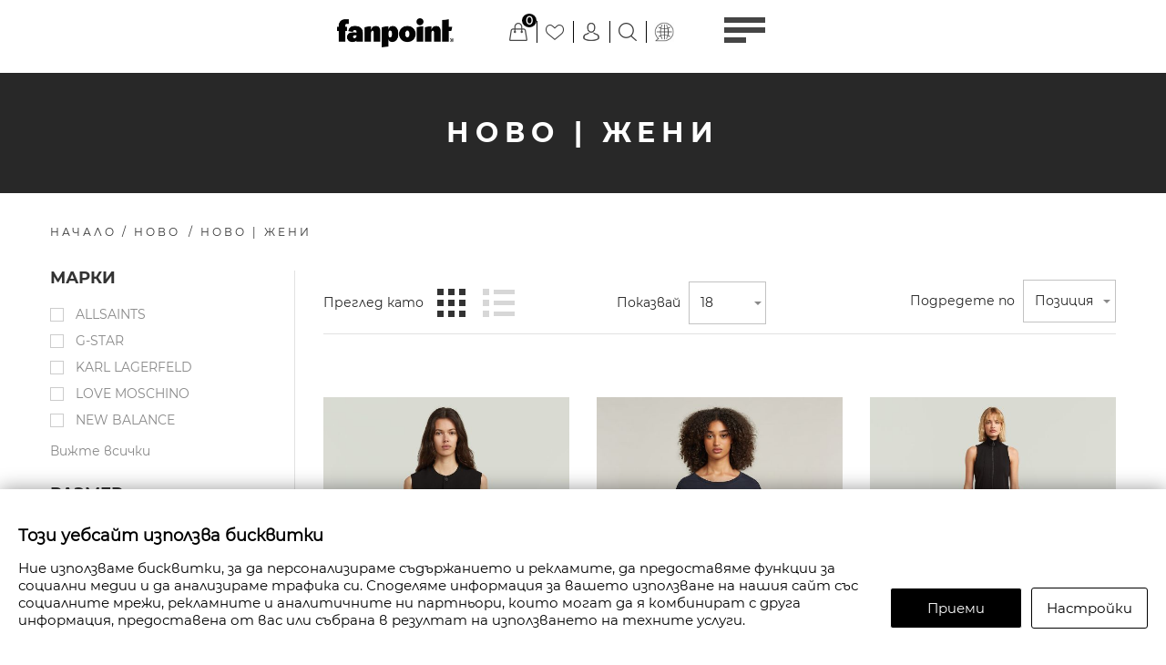

--- FILE ---
content_type: text/html; charset=utf-8
request_url: https://fanpoint.bg/bg/novo-zheni-2
body_size: 28960
content:
<!DOCTYPE html><html lang="bg" dir="ltr" class="html-category-page"><head><title>&#x41E;&#x440;&#x438;&#x433;&#x438;&#x43D;&#x430;&#x43B;&#x43D;&#x438; &#x43F;&#x440;&#x43E;&#x434;&#x443;&#x43A;&#x442;&#x438; &#x432; &#x43A;&#x430;&#x442;&#x435;&#x433;&#x43E;&#x440;&#x438;&#x44F; &#x41D;&#x41E;&#x412;&#x41E; | &#x416;&#x415;&#x41D;&#x418; &#x43E;&#x43D;&#x43B;&#x430;&#x439;&#x43D; &#x43D;&#x430; &#x434;&#x43E;&#x441;&#x442;&#x44A;&#x43F;&#x43D;&#x438; &#x446;&#x435;&#x43D;&#x438; | FanPoint</title><meta charset="UTF-8"><meta name="description" content="В категория НОВО | ЖЕНИ ще намерите разнообразие за всеки стил и вкус. Поръчайте сега от Fanpoint.bg – качествени продукти с гарантиран произход и отлични цени."><meta name="keywords" content="НОВО | ЖЕНИ,купи НОВО | ЖЕНИ,НОВО | ЖЕНИ цена,НОВО | ЖЕНИ онлайн"><meta name="generator" content="nopCommerce"><meta name="viewport" content="width=device-width, initial-scale=1.0, minimum-scale=1.0, maximum-scale=2.0"><meta name="msapplication-tap-highlight" content="no"><link rel="stylesheet" href="/css/c-of0tv83jawud_mv7dwka.styles.css?v=8B4HPUP9Fl7-qrwVxqqfPJVXqpU"><link rel="stylesheet" href="/lib_npm/swiper/swiper-bundle.min.css?v=hRXVXC8HSk2yH_j3o8JVzJZIEA4"><script type="23d204e90e52a3258229dee5-text/javascript">const dfLayerOptions={installationId:"1f1db8d1-e49b-4b42-b7c1-401337801be5",zone:"eu1",hashid:"c69870bbb22c940ea30b9bb2d2a0044e"};(function(n,t,i,r,u,f){u=n.createElement(t);u.onload=r;u.async=1;u.src=i;f=n.getElementsByTagName(t)[0];f.parentNode.insertBefore(u,f)})(document,"script","https://cdn.doofinder.com/livelayer/1/js/loader.min.js",function(){doofinderLoader.load(dfLayerOptions)})</script><script async src='https://www.googletagmanager.com/gtag/js?id=G-TER203JJRW' type="23d204e90e52a3258229dee5-text/javascript"></script><script type="23d204e90e52a3258229dee5-text/javascript">function gtag(){dataLayer.push(arguments)}window.dataLayer=window.dataLayer||[];gtag("js",new Date);gtag("config","G-TER203JJRW")</script><meta name="robots" content="index, follow"><link rel="next" href="https://fanpoint.bg/bg/novo-zheni-2?pagenumber=2"><link rel="canonical" href="https://fanpoint.bg/bg/novo-zheni-2"><link rel="alternate" href="https://fanpoint.bg/bg/novo-zheni-2" hreflang="x-default"><link rel="alternate" href="https://fanpoint.bg/bg/novo-zheni-2" hreflang="bg-BG"><link rel="alternate" href="https://fanpoint.bg/en/new-women-2" hreflang="en-US"><script type="23d204e90e52a3258229dee5-text/javascript">!function(n,t,i,r,u,f,e){n.fbq||(u=n.fbq=function(){u.callMethod?u.callMethod.apply(u,arguments):u.queue.push(arguments)},n._fbq||(n._fbq=u),u.push=u,u.loaded=!0,u.version="2.0",u.agent="plnopcommerce",u.queue=[],f=t.createElement(i),f.async=!0,f.src=r,e=t.getElementsByTagName(i)[0],e.parentNode.insertBefore(f,e))}(window,document,"script","https://connect.facebook.net/en_US/fbevents.js");fbq("init","810977427704662",{external_id:"16c8e691-605e-4f93-bf7a-4c8e0e1f2a54"});fbq("track","PageView")</script><body><noscript><iframe src="https://www.googletagmanager.com/ns.html?id=GTM-NNCMDQQR" height="0" width="0" style="display:none;visibility:hidden"></iframe></noscript><input name="__RequestVerificationToken" type="hidden" value="CfDJ8P72i-yYSnlMlI0eQZX_LMXqTqtUux3xN8IPV4LNeWe3X3OdxgBmcvDrfKw8JKFvg-WLd5N2YBMXGwFcxY8rFvhb3Gc0x5qKuSb5pGi8Zi8Mpps_vLoUHWNQ0IgzoR35IzaE05xPS8GyNtwGuel_xH0"><script type="23d204e90e52a3258229dee5-text/javascript">gtag("event","view_item_list",{item_list_id:"326",item_list_name:"NEW-IN-WOMEN",items:[{item_id:"D27333.E276.6484",item_name:"G-STAR САКО D27333.E276.6484",item_brand:"G-STAR",item_category:"NEW-IN-WOMEN",price:"127.31"},{item_id:"D24524.4107.3873",item_name:"G-STAR БЛУЗА D24524.4107.3873",item_brand:"G-STAR",item_category:"NEW-IN-WOMEN",price:"35.28"},{item_id:"D27279.D705.6484",item_name:"G-STAR РОКЛЯ D27279.D705.6484",item_brand:"G-STAR",item_category:"NEW-IN-WOMEN",price:"147.76"},{item_id:"D27268.D705.6484",item_name:"G-STAR СУИТЧЪР D27268.D705.6484",item_brand:"G-STAR",item_category:"NEW-IN-WOMEN",price:"127.31"},{item_id:"D27270.E137.G652",item_name:"G-STAR СУИТЧЪР D27270.E137.G652",item_brand:"G-STAR",item_category:"NEW-IN-WOMEN",price:"127.31"},{item_id:"D27977.C336.110",item_name:"G-STAR БЛУЗА D27977.C336.110",item_brand:"G-STAR",item_category:"NEW-IN-WOMEN",price:"55.73"}]})</script><div class="ajax-loading-block-window" style="display:none"></div><div id="dialog-notifications-success" role="status" aria-live="polite" aria-atomic="true" title="Уведомяване" style="display:none"></div><div id="dialog-notifications-error" role="alert" aria-live="assertive" aria-atomic="true" title="Грешка" style="display:none"></div><div id="dialog-notifications-warning" role="alert" aria-live="assertive" aria-atomic="true" title="Внимание" style="display:none"></div><div id="bar-notification" class="bar-notification-container" role="status" aria-live="polite" aria-atomic="true" data-close="Затвори"></div><div class="master-wrapper-page header-inside-slider"><div class="header mobile"><div class="header-strip sticky header-strip-mobile"><div class="header-top-strip header-top-strip-show"><div class="min-logo blocked"><div class="header-logo logo-sticky header-logo-position logo-fixed blocked"><a href="/bg" class="logo a-sticky"> <img alt="FanPoint" src="https://fanpoint.bg/images/thumbs/0046576.png"> </a></div></div><ul class="header-buttons hidden header-link-buttons fixed-icons"><li class="shopping-cart-opener" onclick="if (!window.__cfRLUnblockHandlers) return false; setLocation(&#34;/cart&#34;)" data-cf-modified-23d204e90e52a3258229dee5-=""><div data-link="/bg/cart" class="ico-cart clever-link" title="Чанта"><span class="cart-label">Чанта</span> <span class="cart-qty">0</span></div><li class="wishlist-opener"><div data-link="/bg/wishlist" class="ico-wishlist clever-link" title="Желани продукти"><span class="wishlist-label">Желани продукти</span> <span class="wishlist-qty">0</span></div><li class="user-links-opener" title="User Links"><li class="search-opener" title="Търси"><li class="header-selectors-opener" title="Selectors"><li class="mega-menu"><span>Megamenu</span></ul><ul class="header-buttons header-link-logo blocked fixed-icons" style="display:none"><div class="header-logo logo-sticky header-logo-position logo-fixed blocked"><a href="/bg" class="logo a-sticky"> <img alt="FanPoint" src="https://fanpoint.bg/images/thumbs/0046576.png"> </a></div></ul><div class="min-menu minmenu-blocked"><div class="header-menu-opener blocked min-menu-position">Menu</div></div><div class="header-menu"><div class="close-menu"><span>Close</span></div><ul class="mega-menu" data-isrtlenabled="false" data-enableclickfordropdown="false"><li><a href="/bg" title="НАЧАЛО"><span> &#x41D;&#x410;&#x427;&#x410;&#x41B;&#x41E;</span></a><li class="has-sublist with-dropdown-in-grid"><a class="with-subcategories" href="/bg/zheni"><span>&#x416;&#x415;&#x41D;&#x418;</span></a><div class="dropdown categories fullWidth boxes-4"><div class="row-wrapper"><div class="row"><div class="box"><div class="picture-title-wrap"><div class="title"><a href="/bg/obuvki-4" title="ОБУВКИ"><span>&#x41E;&#x411;&#x423;&#x412;&#x41A;&#x418;</span></a></div><div class="picture"><a href="/bg/obuvki-4" title="Показвай продуктите за категория ОБУВКИ"> <img class="lazy" alt="Снимка за категория ОБУВКИ" src="[data-uri]" data-original="https://fanpoint.bg/images/thumbs/0236935_obuvki_290.jpeg"> </a></div></div></div><div class="box"><div class="picture-title-wrap"><div class="title"><a href="/bg/denim-2" title="ДЕНИМ"><span>&#x414;&#x415;&#x41D;&#x418;&#x41C;</span></a></div><div class="picture"><a href="/bg/denim-2" title="Показвай продуктите за категория ДЕНИМ"> <img class="lazy" alt="Снимка за категория ДЕНИМ" src="[data-uri]" data-original="https://fanpoint.bg/images/thumbs/0236955_denim_290.jpeg"> </a></div></div></div><div class="box"><div class="picture-title-wrap"><div class="title"><a href="/bg/pantalon-3" title="ПАНТАЛОН"><span>&#x41F;&#x410;&#x41D;&#x422;&#x410;&#x41B;&#x41E;&#x41D;</span></a></div><div class="picture"><a href="/bg/pantalon-3" title="Показвай продуктите за категория ПАНТАЛОН"> <img class="lazy" alt="Снимка за категория ПАНТАЛОН" src="[data-uri]" data-original="https://fanpoint.bg/images/thumbs/0236939_pantalon_290.jpeg"> </a></div></div></div><div class="box"><div class="picture-title-wrap"><div class="title"><a href="/bg/bermudi-3" title="БЕРМУДИ"><span>&#x411;&#x415;&#x420;&#x41C;&#x423;&#x414;&#x418;</span></a></div><div class="picture"><a href="/bg/bermudi-3" title="Показвай продуктите за категория БЕРМУДИ"> <img class="lazy" alt="Снимка за категория БЕРМУДИ" src="[data-uri]" data-original="https://fanpoint.bg/images/thumbs/0236940_bermudi_290.jpeg"> </a></div></div></div></div><div class="row"><div class="box"><div class="picture-title-wrap"><div class="title"><a href="/bg/pola" title="ПОЛА"><span>&#x41F;&#x41E;&#x41B;&#x410;</span></a></div><div class="picture"><a href="/bg/pola" title="Показвай продуктите за категория ПОЛА"> <img class="lazy" alt="Снимка за категория ПОЛА" src="[data-uri]" data-original="https://fanpoint.bg/images/thumbs/0236941_pola_290.jpeg"> </a></div></div></div><div class="box"><div class="picture-title-wrap"><div class="title"><a href="/bg/roklya-2" title="РОКЛЯ"><span>&#x420;&#x41E;&#x41A;&#x41B;&#x42F;</span></a></div><div class="picture"><a href="/bg/roklya-2" title="Показвай продуктите за категория РОКЛЯ"> <img class="lazy" alt="Снимка за категория РОКЛЯ" src="[data-uri]" data-original="https://fanpoint.bg/images/thumbs/0236947_roklya_290.jpeg"> </a></div></div></div><div class="box"><div class="picture-title-wrap"><div class="title"><a href="/bg/top" title="ТОП"><span>&#x422;&#x41E;&#x41F;</span></a></div><div class="picture"><a href="/bg/top" title="Показвай продуктите за категория ТОП"> <img class="lazy" alt="Снимка за категория ТОП" src="[data-uri]" data-original="https://fanpoint.bg/images/thumbs/0236944_bluza_290.jpeg"> </a></div></div></div><div class="box"><div class="picture-title-wrap"><div class="title"><a href="/bg/riza-2" title="РИЗА"><span>&#x420;&#x418;&#x417;&#x410;</span></a></div><div class="picture"><a href="/bg/riza-2" title="Показвай продуктите за категория РИЗА"> <img class="lazy" alt="Снимка за категория РИЗА" src="[data-uri]" data-original="https://fanpoint.bg/images/thumbs/0236945_riza_290.jpeg"> </a></div></div></div></div><div class="row"><div class="box"><div class="picture-title-wrap"><div class="title"><a href="/bg/pulover-3" title="ПУЛОВЕР"><span>&#x41F;&#x423;&#x41B;&#x41E;&#x412;&#x415;&#x420;</span></a></div><div class="picture"><a href="/bg/pulover-3" title="Показвай продуктите за категория ПУЛОВЕР"> <img class="lazy" alt="Снимка за категория ПУЛОВЕР" src="[data-uri]" data-original="https://fanpoint.bg/images/thumbs/0236946_pulover_290.jpeg"> </a></div></div></div><div class="box"><div class="picture-title-wrap"><div class="title"><a href="/bg/suitchr-3" title="СУИТШЪРТ"><span>&#x421;&#x423;&#x418;&#x422;&#x428;&#x42A;&#x420;&#x422;</span></a></div><div class="picture"><a href="/bg/suitchr-3" title="Показвай продуктите за категория СУИТШЪРТ"> <img class="lazy" alt="Снимка за категория СУИТШЪРТ" src="[data-uri]" data-original="https://fanpoint.bg/images/thumbs/0236948_suitchr_290.jpeg"> </a></div></div></div><div class="box"><div class="picture-title-wrap"><div class="title"><a href="/bg/blejzr" title="БЛЕЙЗЪР"><span>&#x411;&#x41B;&#x415;&#x419;&#x417;&#x42A;&#x420;</span></a></div><div class="picture"><a href="/bg/blejzr" title="Показвай продуктите за категория БЛЕЙЗЪР"> <img class="lazy" alt="Снимка за категория БЛЕЙЗЪР" src="[data-uri]" data-original="https://fanpoint.bg/images/thumbs/0236949_sako_290.jpeg"> </a></div></div></div><div class="box"><div class="picture-title-wrap"><div class="title"><a href="/bg/yake-3" title="ЯКЕ"><span>&#x42F;&#x41A;&#x415;</span></a></div><div class="picture"><a href="/bg/yake-3" title="Показвай продуктите за категория ЯКЕ"> <img class="lazy" alt="Снимка за категория ЯКЕ" src="[data-uri]" data-original="https://fanpoint.bg/images/thumbs/0236953_yake_290.jpeg"> </a></div></div></div></div><div class="row"><div class="box"><div class="picture-title-wrap"><div class="title"><a href="/bg/aksesoari" title="АКСЕСОАРИ"><span>&#x410;&#x41A;&#x421;&#x415;&#x421;&#x41E;&#x410;&#x420;&#x418;</span></a></div><div class="picture"><a href="/bg/aksesoari" title="Показвай продуктите за категория АКСЕСОАРИ"> <img class="lazy" alt="Снимка за категория АКСЕСОАРИ" src="[data-uri]" data-original="https://fanpoint.bg/images/thumbs/0236951_aksesoar_290.jpeg"> </a></div></div></div><div class="empty-box"></div><div class="empty-box"></div><div class="empty-box"></div></div></div></div><li class="has-sublist with-dropdown-in-grid"><a class="with-subcategories" href="/bg/mzhe"><span>&#x41C;&#x42A;&#x416;&#x415;</span></a><div class="dropdown categories fullWidth boxes-4"><div class="row-wrapper"><div class="row"><div class="box"><div class="picture-title-wrap"><div class="title"><a href="/bg/obuvki-2" title="ОБУВКИ"><span>&#x41E;&#x411;&#x423;&#x412;&#x41A;&#x418;</span></a></div><div class="picture"><a href="/bg/obuvki-2" title="Показвай продуктите за категория ОБУВКИ"> <img class="lazy" alt="Снимка за категория ОБУВКИ" src="[data-uri]" data-original="https://fanpoint.bg/images/thumbs/0236956_obuvki_290.jpeg"> </a></div></div></div><div class="box"><div class="picture-title-wrap"><div class="title"><a href="/bg/denim" title="ДЕНИМ"><span>&#x414;&#x415;&#x41D;&#x418;&#x41C;</span></a></div><div class="picture"><a href="/bg/denim" title="Показвай продуктите за категория ДЕНИМ"> <img class="lazy" alt="Снимка за категория ДЕНИМ" src="[data-uri]" data-original="https://fanpoint.bg/images/thumbs/0236957_denim_290.jpeg"> </a></div></div></div><div class="box"><div class="picture-title-wrap"><div class="title"><a href="/bg/pantalon-2" title="ПАНТАЛОН"><span>&#x41F;&#x410;&#x41D;&#x422;&#x410;&#x41B;&#x41E;&#x41D;</span></a></div><div class="picture"><a href="/bg/pantalon-2" title="Показвай продуктите за категория ПАНТАЛОН"> <img class="lazy" alt="Снимка за категория ПАНТАЛОН" src="[data-uri]" data-original="https://fanpoint.bg/images/thumbs/0236958_pantalon_290.jpeg"> </a></div></div></div><div class="box"><div class="picture-title-wrap"><div class="title"><a href="/bg/bermudi-2" title="БЕРМУДИ"><span>&#x411;&#x415;&#x420;&#x41C;&#x423;&#x414;&#x418;</span></a></div><div class="picture"><a href="/bg/bermudi-2" title="Показвай продуктите за категория БЕРМУДИ"> <img class="lazy" alt="Снимка за категория БЕРМУДИ" src="[data-uri]" data-original="https://fanpoint.bg/images/thumbs/0236959_bermudi_290.jpeg"> </a></div></div></div></div><div class="row"><div class="box"><div class="picture-title-wrap"><div class="title"><a href="/bg/bluza-2" title="БЛУЗА"><span>&#x411;&#x41B;&#x423;&#x417;&#x410;</span></a></div><div class="picture"><a href="/bg/bluza-2" title="Показвай продуктите за категория БЛУЗА"> <img class="lazy" alt="Снимка за категория БЛУЗА" src="[data-uri]" data-original="https://fanpoint.bg/images/thumbs/0236960_bluza_290.jpeg"> </a></div></div></div><div class="box"><div class="picture-title-wrap"><div class="title"><a href="/bg/riza" title="РИЗА"><span>&#x420;&#x418;&#x417;&#x410;</span></a></div><div class="picture"><a href="/bg/riza" title="Показвай продуктите за категория РИЗА"> <img class="lazy" alt="Снимка за категория РИЗА" src="[data-uri]" data-original="https://fanpoint.bg/images/thumbs/0236961_riza_290.jpeg"> </a></div></div></div><div class="box"><div class="picture-title-wrap"><div class="title"><a href="/bg/pulover-2" title="ПУЛОВЕР"><span>&#x41F;&#x423;&#x41B;&#x41E;&#x412;&#x415;&#x420;</span></a></div><div class="picture"><a href="/bg/pulover-2" title="Показвай продуктите за категория ПУЛОВЕР"> <img class="lazy" alt="Снимка за категория ПУЛОВЕР" src="[data-uri]" data-original="https://fanpoint.bg/images/thumbs/0236962_pulover_290.jpeg"> </a></div></div></div><div class="box"><div class="picture-title-wrap"><div class="title"><a href="/bg/suitchr-2" title="СУИТШЪРТ"><span>&#x421;&#x423;&#x418;&#x422;&#x428;&#x42A;&#x420;&#x422;</span></a></div><div class="picture"><a href="/bg/suitchr-2" title="Показвай продуктите за категория СУИТШЪРТ"> <img class="lazy" alt="Снимка за категория СУИТШЪРТ" src="[data-uri]" data-original="https://fanpoint.bg/images/thumbs/0236970_suitchr_290.jpeg"> </a></div></div></div></div><div class="row"><div class="box"><div class="picture-title-wrap"><div class="title"><a href="/bg/blejzr-2" title="БЛЕЙЗЪР"><span>&#x411;&#x41B;&#x415;&#x419;&#x417;&#x42A;&#x420;</span></a></div><div class="picture"><a href="/bg/blejzr-2" title="Показвай продуктите за категория БЛЕЙЗЪР"> <img class="lazy" alt="Снимка за категория БЛЕЙЗЪР" src="[data-uri]" data-original="https://fanpoint.bg/images/thumbs/0236964_sako_290.jpeg"> </a></div></div></div><div class="box"><div class="picture-title-wrap"><div class="title"><a href="/bg/yake-2" title="ЯКЕ"><span>&#x42F;&#x41A;&#x415;</span></a></div><div class="picture"><a href="/bg/yake-2" title="Показвай продуктите за категория ЯКЕ"> <img class="lazy" alt="Снимка за категория ЯКЕ" src="[data-uri]" data-original="https://fanpoint.bg/images/thumbs/0236965_yake_290.jpeg"> </a></div></div></div><div class="box"><div class="picture-title-wrap"><div class="title"><a href="/bg/aksesoari-2" title="АКСЕСОАРИ"><span>&#x410;&#x41A;&#x421;&#x415;&#x421;&#x41E;&#x410;&#x420;&#x418;</span></a></div><div class="picture"><a href="/bg/aksesoari-2" title="Показвай продуктите за категория АКСЕСОАРИ"> <img class="lazy" alt="Снимка за категория АКСЕСОАРИ" src="[data-uri]" data-original="https://fanpoint.bg/images/thumbs/0236966_aksesoar_290.jpeg"> </a></div></div></div><div class="box"><div class="picture-title-wrap"><div class="title"><a href="/bg/belo" title="БЕЛЬО"><span>&#x411;&#x415;&#x41B;&#x42C;&#x41E;</span></a></div><div class="picture"><a href="/bg/belo" title="Показвай продуктите за категория БЕЛЬО"> <img class="lazy" alt="Снимка за категория БЕЛЬО" src="[data-uri]" data-original="https://fanpoint.bg/images/thumbs/0236969_belo_290.jpeg"> </a></div></div></div></div><div class="row"><div class="box"><div class="picture-title-wrap"><div class="title"><a href="/bg/banski" title="БАНСКИ"><span>&#x411;&#x410;&#x41D;&#x421;&#x41A;&#x418;</span></a></div><div class="picture"><a href="/bg/banski" title="Показвай продуктите за категория БАНСКИ"> <img class="lazy" alt="Снимка за категория БАНСКИ" src="[data-uri]" data-original="https://fanpoint.bg/images/thumbs/0236968_banski_290.jpeg"> </a></div></div></div><div class="empty-box"></div><div class="empty-box"></div><div class="empty-box"></div></div></div></div><li class="has-sublist with-dropdown-in-grid"><a class="with-subcategories" href="/bg/novo-3"><span>&#x41D;&#x41E;&#x412;&#x41E;</span></a><div class="dropdown categories fullWidth boxes-4"><div class="row-wrapper"><div class="row"><div class="box"><div class="picture-title-wrap"><div class="title"><a href="/bg/novo-zheni-2" title="НОВО | ЖЕНИ"><span>&#x41D;&#x41E;&#x412;&#x41E; | &#x416;&#x415;&#x41D;&#x418;</span></a></div><div class="picture"><a href="/bg/novo-zheni-2" title="Показвай продуктите за категория НОВО | ЖЕНИ"> <img class="lazy" alt="Снимка за категория НОВО | ЖЕНИ" src="[data-uri]" data-original="https://fanpoint.bg/images/thumbs/0233759_new-in-women_290.png"> </a></div></div></div><div class="box"><div class="picture-title-wrap"><div class="title"><a href="/bg/novo-mzhe-3" title="НОВО | МЪЖЕ"><span>&#x41D;&#x41E;&#x412;&#x41E; | &#x41C;&#x42A;&#x416;&#x415;</span></a></div><div class="picture"><a href="/bg/novo-mzhe-3" title="Показвай продуктите за категория НОВО | МЪЖЕ"> <img class="lazy" alt="Снимка за категория НОВО | МЪЖЕ" src="[data-uri]" data-original="https://fanpoint.bg/images/thumbs/0233758_new-in-men_290.png"> </a></div></div></div><div class="empty-box"></div><div class="empty-box"></div></div></div></div><li class="has-sublist with-dropdown-in-grid"><a class="with-subcategories" href="/bg/sale"><span>SALE | &#x41D;&#x410;&#x41C;&#x410;&#x41B;&#x415;&#x41D;&#x418;&#x415; &#x414;&#x41E; -50%</span></a><div class="dropdown categories fullWidth boxes-4"><div class="row-wrapper"><div class="row"><div class="box"><div class="picture-title-wrap"><div class="title"><a href="/bg/sale-zheni" title="SALE | ЖЕНИ"><span>SALE | &#x416;&#x415;&#x41D;&#x418;</span></a></div><div class="picture"><a href="/bg/sale-zheni" title="Показвай продуктите за категория SALE | ЖЕНИ"> <img class="lazy" alt="Снимка за категория SALE | ЖЕНИ" src="[data-uri]" data-original="https://fanpoint.bg/images/thumbs/0235056_women-sale_290.png"> </a></div></div></div><div class="box"><div class="picture-title-wrap"><div class="title"><a href="/bg/sale-mzhe" title="SALE | МЪЖЕ"><span>SALE | &#x41C;&#x42A;&#x416;&#x415;</span></a></div><div class="picture"><a href="/bg/sale-mzhe" title="Показвай продуктите за категория SALE | МЪЖЕ"> <img class="lazy" alt="Снимка за категория SALE | МЪЖЕ" src="[data-uri]" data-original="https://fanpoint.bg/images/thumbs/0235057_men-sale_290.png"> </a></div></div></div><div class="empty-box"></div><div class="empty-box"></div></div></div></div><li class="has-sublist with-dropdown-in-grid"><a class="with-subcategories" href="/bg/outlet"><span>OUTLET</span></a><div class="dropdown categories fullWidth boxes-4"><div class="row-wrapper"><div class="row"><div class="box"><div class="picture-title-wrap"><div class="title"><a href="/bg/outlet-zheni" title="OUTLET ЖЕНИ"><span>OUTLET &#x416;&#x415;&#x41D;&#x418;</span></a></div><div class="picture"><a href="/bg/outlet-zheni" title="Показвай продуктите за категория OUTLET ЖЕНИ"> <img class="lazy" alt="Снимка за категория OUTLET ЖЕНИ" src="[data-uri]" data-original="https://fanpoint.bg/images/thumbs/0214565_outlet-w_290.png"> </a></div></div></div><div class="box"><div class="picture-title-wrap"><div class="title"><a href="/bg/outlet-mzhe" title="OUTLET МЪЖЕ"><span>OUTLET &#x41C;&#x42A;&#x416;&#x415;</span></a></div><div class="picture"><a href="/bg/outlet-mzhe" title="Показвай продуктите за категория OUTLET МЪЖЕ"> <img class="lazy" alt="Снимка за категория OUTLET МЪЖЕ" src="[data-uri]" data-original="https://fanpoint.bg/images/thumbs/0214564_outlet-m_290.png"> </a></div></div></div><div class="empty-box"></div><div class="empty-box"></div></div></div></div><li class="has-sublist with-dropdown-in-grid"><a class="with-subcategories" href="/bg/manufacturer/all" title="МАРКИ"><span>&#x41C;&#x410;&#x420;&#x41A;&#x418;</span></a><div class="dropdown manufacturers fullWidth boxes-6"><div class="row-wrapper"><div class="row"><div class="box"><div class="title"><a class="manufacturer" href="/bg/allsaints" title="ALLSAINTS"><span>ALLSAINTS</span></a></div><div class="picture"><a class="manufacturer" href="/bg/allsaints" title="ALLSAINTS"> <img class="lazy" src="[data-uri]" data-original="https://fanpoint.bg/images/thumbs/0198083_allsaints_90.png" alt="Снимка за категория ALLSAINTS" title="Снимка за категория ALLSAINTS"> </a></div></div><div class="box"><div class="title"><a class="manufacturer" href="/bg/ash" title="ASH"><span>ASH</span></a></div><div class="picture"><a class="manufacturer" href="/bg/ash" title="ASH"> <img class="lazy" src="[data-uri]" data-original="https://fanpoint.bg/images/thumbs/0187577_ash_90.png" alt="Снимка за категория ASH" title="Снимка за категория ASH"> </a></div></div><div class="box"><div class="title"><a class="manufacturer" href="/bg/bikkembergs-2" title="BIKKEMBERGS"><span>BIKKEMBERGS</span></a></div><div class="picture"><a class="manufacturer" href="/bg/bikkembergs-2" title="BIKKEMBERGS"> <img class="lazy" src="[data-uri]" data-original="https://fanpoint.bg/images/thumbs/0058983_dirk-bikkembergs_90.png" alt="Снимка за категория BIKKEMBERGS" title="Снимка за категория BIKKEMBERGS"> </a></div></div><div class="box"><div class="title"><a class="manufacturer" href="/bg/blauer" title="BLAUER"><span>BLAUER</span></a></div><div class="picture"><a class="manufacturer" href="/bg/blauer" title="BLAUER"> <img class="lazy" src="[data-uri]" data-original="https://fanpoint.bg/images/thumbs/0089297_blauer_90.png" alt="Снимка за категория BLAUER" title="Снимка за категория BLAUER"> </a></div></div><div class="box"><div class="title"><a class="manufacturer" href="/bg/camper" title="CAMPER"><span>CAMPER</span></a></div><div class="picture"><a class="manufacturer" href="/bg/camper" title="CAMPER"> <img class="lazy" src="[data-uri]" data-original="https://fanpoint.bg/images/thumbs/0046516_camper_90.png" alt="Снимка за категория CAMPER" title="Снимка за категория CAMPER"> </a></div></div><div class="box"><div class="title"><a class="manufacturer" href="/bg/camperlab" title="CAMPERLAB"><span>CAMPERLAB</span></a></div><div class="picture"><a class="manufacturer" href="/bg/camperlab" title="CAMPERLAB"> <img class="lazy" src="[data-uri]" data-original="https://fanpoint.bg/images/thumbs/0198089_camperlab_90.png" alt="Снимка за категория CAMPERLAB" title="Снимка за категория CAMPERLAB"> </a></div></div></div><div class="row"><div class="box"><div class="title"><a class="manufacturer" href="/bg/campomaggi" title="CAMPOMAGGI"><span>CAMPOMAGGI</span></a></div><div class="picture"><a class="manufacturer" href="/bg/campomaggi" title="CAMPOMAGGI"> <img class="lazy" src="[data-uri]" data-original="https://fanpoint.bg/images/thumbs/0050634_campomaggicaterina-lucchi_90.png" alt="Снимка за категория CAMPOMAGGI" title="Снимка за категория CAMPOMAGGI"> </a></div></div><div class="box"><div class="title"><a class="manufacturer" href="/bg/cerruti-1881" title="CERRUTI 1881"><span>CERRUTI 1881</span></a></div><div class="picture"><a class="manufacturer" href="/bg/cerruti-1881" title="CERRUTI 1881"> <img class="lazy" src="[data-uri]" data-original="https://fanpoint.bg/images/thumbs/0181915_cerruti_90.png" alt="Снимка за категория CERRUTI 1881" title="Снимка за категория CERRUTI 1881"> </a></div></div><div class="box"><div class="title"><a class="manufacturer" href="/bg/converse" title="CONVERSE"><span>CONVERSE</span></a></div><div class="picture"><a class="manufacturer" href="/bg/converse" title="CONVERSE"> <img class="lazy" src="[data-uri]" data-original="https://fanpoint.bg/images/thumbs/0083828_converse_90.png" alt="Снимка за категория CONVERSE" title="Снимка за категория CONVERSE"> </a></div></div><div class="box"><div class="title"><a class="manufacturer" href="/bg/copenhagen-studios" title="COPENHAGEN STUDIOS"><span>COPENHAGEN STUDIOS</span></a></div><div class="picture"><a class="manufacturer" href="/bg/copenhagen-studios" title="COPENHAGEN STUDIOS"> <img class="lazy" src="[data-uri]" data-original="https://fanpoint.bg/images/thumbs/0158260_copenhagen_90.png" alt="Снимка за категория COPENHAGEN STUDIOS" title="Снимка за категория COPENHAGEN STUDIOS"> </a></div></div><div class="box"><div class="title"><a class="manufacturer" href="/bg/costume-national" title="COSTUME NATIONAL"><span>COSTUME NATIONAL</span></a></div><div class="picture"><a class="manufacturer" href="/bg/costume-national" title="COSTUME NATIONAL"> <img class="lazy" src="[data-uri]" data-original="https://fanpoint.bg/images/thumbs/0181914_cnc-costume-national_90.png" alt="Снимка за категория COSTUME NATIONAL" title="Снимка за категория COSTUME NATIONAL"> </a></div></div><div class="box"><div class="title"><a class="manufacturer" href="/bg/cruyff" title="CRUYFF"><span>CRUYFF</span></a></div><div class="picture"><a class="manufacturer" href="/bg/cruyff" title="CRUYFF"> <img class="lazy" src="[data-uri]" data-original="https://fanpoint.bg/images/thumbs/0056204_cruyff_90.png" alt="Снимка за категория CRUYFF" title="Снимка за категория CRUYFF"> </a></div></div></div><div class="row"><div class="box"><div class="title"><a class="manufacturer" href="/bg/cruyff-sports-2" title="CRUYFF SPORTS"><span>CRUYFF SPORTS</span></a></div><div class="picture"><a class="manufacturer" href="/bg/cruyff-sports-2" title="CRUYFF SPORTS"> <img class="lazy" src="[data-uri]" data-original="https://fanpoint.bg/images/thumbs/0151349_cruyff-sports_90.png" alt="Снимка за категория CRUYFF SPORTS" title="Снимка за категория CRUYFF SPORTS"> </a></div></div><div class="box"><div class="title"><a class="manufacturer" href="/bg/dirty-laundry" title="DIRTY LAUNDRY"><span>DIRTY LAUNDRY</span></a></div><div class="picture"><a class="manufacturer" href="/bg/dirty-laundry" title="DIRTY LAUNDRY"> <img class="lazy" src="[data-uri]" data-original="https://fanpoint.bg/images/thumbs/0115925_dirty-laundry_90.png" alt="Снимка за категория DIRTY LAUNDRY" title="Снимка за категория DIRTY LAUNDRY"> </a></div></div><div class="box"><div class="title"><a class="manufacturer" href="/bg/dr-martens" title="DR. MARTENS"><span>DR. MARTENS</span></a></div><div class="picture"><a class="manufacturer" href="/bg/dr-martens" title="DR. MARTENS"> <img class="lazy" src="[data-uri]" data-original="https://fanpoint.bg/images/thumbs/0083829_dr-martens_90.png" alt="Снимка за категория DR. MARTENS" title="Снимка за категория DR. MARTENS"> </a></div></div><div class="box"><div class="title"><a class="manufacturer" href="/bg/drykorn-2" title="DRYKORN"><span>DRYKORN</span></a></div><div class="picture"><a class="manufacturer" href="/bg/drykorn-2" title="DRYKORN"> <img class="lazy" src="[data-uri]" data-original="https://fanpoint.bg/images/thumbs/0198088_drykorn_90.png" alt="Снимка за категория DRYKORN" title="Снимка за категория DRYKORN"> </a></div></div><div class="box"><div class="title"><a class="manufacturer" href="/bg/elena-iachi-3" title="ELENA IACHI"><span>ELENA IACHI</span></a></div><div class="picture"><a class="manufacturer" href="/bg/elena-iachi-3" title="ELENA IACHI"> <img class="lazy" src="[data-uri]" data-original="https://fanpoint.bg/images/thumbs/0092372_elena-iachi_90.png" alt="Снимка за категория ELENA IACHI" title="Снимка за категория ELENA IACHI"> </a></div></div><div class="box"><div class="title"><a class="manufacturer" href="/bg/flower-mountain" title="FLOWER MOUNTAIN"><span>FLOWER MOUNTAIN</span></a></div><div class="picture"><a class="manufacturer" href="/bg/flower-mountain" title="FLOWER MOUNTAIN"> <img class="lazy" src="[data-uri]" data-original="https://fanpoint.bg/images/thumbs/0177447_flower-mountain_90.png" alt="Снимка за категория FLOWER MOUNTAIN" title="Снимка за категория FLOWER MOUNTAIN"> </a></div></div></div><div class="row"><div class="box"><div class="title"><a class="manufacturer" href="/bg/g-star" title="G-STAR"><span>G-STAR</span></a></div><div class="picture"><a class="manufacturer" href="/bg/g-star" title="G-STAR"> <img class="lazy" src="[data-uri]" data-original="https://fanpoint.bg/images/thumbs/0193563_g-star-raw_90.png" alt="Снимка за категория G-STAR" title="Снимка за категория G-STAR"> </a></div></div><div class="box"><div class="title"><a class="manufacturer" href="/bg/harbour-2nd-2" title="HARBOUR 2ND"><span>HARBOUR 2ND</span></a></div><div class="picture"><a class="manufacturer" href="/bg/harbour-2nd-2" title="HARBOUR 2ND"> <img class="lazy" src="[data-uri]" data-original="https://fanpoint.bg/images/thumbs/0166161_harbour-2nd_90.png" alt="Снимка за категория HARBOUR 2ND" title="Снимка за категория HARBOUR 2ND"> </a></div></div><div class="box"><div class="title"><a class="manufacturer" href="/bg/john-richmond" title="JOHN RICHMOND"><span>JOHN RICHMOND</span></a></div><div class="picture"><a class="manufacturer" href="/bg/john-richmond" title="JOHN RICHMOND"> <img class="lazy" src="[data-uri]" data-original="https://fanpoint.bg/images/thumbs/0151436_john-richmond_90.png" alt="Снимка за категория JOHN RICHMOND" title="Снимка за категория JOHN RICHMOND"> </a></div></div><div class="box"><div class="title"><a class="manufacturer" href="/bg/juicy-couture" title="JUICY COUTURE"><span>JUICY COUTURE</span></a></div><div class="picture"><a class="manufacturer" href="/bg/juicy-couture" title="JUICY COUTURE"> <img class="lazy" src="[data-uri]" data-original="https://fanpoint.bg/images/thumbs/0086625_juicy-couture_90.png" alt="Снимка за категория JUICY COUTURE" title="Снимка за категория JUICY COUTURE"> </a></div></div><div class="box"><div class="title"><a class="manufacturer" href="/bg/karl-lagerfeld" title="KARL LAGERFELD"><span>KARL LAGERFELD</span></a></div><div class="picture"><a class="manufacturer" href="/bg/karl-lagerfeld" title="KARL LAGERFELD"> <img class="lazy" src="[data-uri]" data-original="https://fanpoint.bg/images/thumbs/0048656_karl-lagerfeld_90.png" alt="Снимка за категория KARL LAGERFELD" title="Снимка за категория KARL LAGERFELD"> </a></div></div><div class="box"><div class="title"><a class="manufacturer" href="/bg/la-martina" title="LA MARTINA"><span>LA MARTINA</span></a></div><div class="picture"><a class="manufacturer" href="/bg/la-martina" title="LA MARTINA"> <img class="lazy" src="[data-uri]" data-original="https://fanpoint.bg/images/thumbs/0074578_la-martina_90.jpeg" alt="Снимка за категория LA MARTINA" title="Снимка за категория LA MARTINA"> </a></div></div></div><div class="row"><div class="box"><div class="title"><a class="manufacturer" href="/bg/les-hommes" title="LES HOMMES"><span>LES HOMMES</span></a></div><div class="picture"><a class="manufacturer" href="/bg/les-hommes" title="LES HOMMES"> <img class="lazy" src="[data-uri]" data-original="https://fanpoint.bg/images/thumbs/0181916_les-hommes_90.png" alt="Снимка за категория LES HOMMES" title="Снимка за категория LES HOMMES"> </a></div></div><div class="box"><div class="title"><a class="manufacturer" href="/bg/love-moschino" title="LOVE MOSCHINO"><span>LOVE MOSCHINO</span></a></div><div class="picture"><a class="manufacturer" href="/bg/love-moschino" title="LOVE MOSCHINO"> <img class="lazy" src="[data-uri]" data-original="https://fanpoint.bg/images/thumbs/0049641_love-moschino_90.png" alt="Снимка за категория LOVE MOSCHINO" title="Снимка за категория LOVE MOSCHINO"> </a></div></div><div class="box"><div class="title"><a class="manufacturer" href="/bg/moma" title="MOMA"><span>MOMA</span></a></div><div class="picture"><a class="manufacturer" href="/bg/moma" title="MOMA"> <img class="lazy" src="[data-uri]" data-original="https://fanpoint.bg/images/thumbs/0075406_moma_90.png" alt="Снимка за категория MOMA" title="Снимка за категория MOMA"> </a></div></div><div class="box"><div class="title"><a class="manufacturer" href="/bg/momodesign" title="MOMODESIGN"><span>MOMODESIGN</span></a></div><div class="picture"><a class="manufacturer" href="/bg/momodesign" title="MOMODESIGN"> <img class="lazy" src="[data-uri]" data-original="https://fanpoint.bg/images/thumbs/0135476_momodesign_90.png" alt="Снимка за категория MOMODESIGN" title="Снимка за категория MOMODESIGN"> </a></div></div><div class="box"><div class="title"><a class="manufacturer" href="/bg/new-balance" title="NEW BALANCE"><span>NEW BALANCE</span></a></div><div class="picture"><a class="manufacturer" href="/bg/new-balance" title="NEW BALANCE"> <img class="lazy" src="[data-uri]" data-original="https://fanpoint.bg/images/thumbs/0152547_new-balance_90.png" alt="Снимка за категория NEW BALANCE" title="Снимка за категория NEW BALANCE"> </a></div></div><div class="box"><div class="title"><a class="manufacturer" href="/bg/off-the-pitch" title="OFF THE PITCH"><span>OFF THE PITCH</span></a></div><div class="picture"><a class="manufacturer" href="/bg/off-the-pitch" title="OFF THE PITCH"> <img class="lazy" src="[data-uri]" data-original="https://fanpoint.bg/images/thumbs/0055204_otp_90.png" alt="Снимка за категория OFF THE PITCH" title="Снимка за категория OFF THE PITCH"> </a></div></div></div><div class="row"><div class="box"><div class="title"><a class="manufacturer" href="/bg/replay" title="REPLAY"><span>REPLAY</span></a></div><div class="picture"><a class="manufacturer" href="/bg/replay" title="REPLAY"> <img class="lazy" src="[data-uri]" data-original="https://fanpoint.bg/images/thumbs/0046515_replay_90.png" alt="Снимка за категория REPLAY" title="Снимка за категория REPLAY"> </a></div></div><div class="box"><div class="title"><a class="manufacturer" href="/bg/scotchsoda" title="SCOTCH&amp;SODA"><span>SCOTCH&amp;SODA</span></a></div><div class="picture"><a class="manufacturer" href="/bg/scotchsoda" title="SCOTCH&amp;SODA"> <img class="lazy" src="[data-uri]" data-original="https://fanpoint.bg/images/thumbs/0081846_scotchsoda_90.png" alt="Снимка за категория SCOTCH&amp;SODA" title="Снимка за категория SCOTCH&amp;SODA"> </a></div></div><div class="box"><div class="title"><a class="manufacturer" href="/bg/others" title="OTHERS"><span>OTHERS</span></a></div><div class="picture"><a class="manufacturer" href="/bg/others" title="OTHERS"> <img class="lazy" src="[data-uri]" data-original="https://fanpoint.bg/images/thumbs/0159248_drugi-artikuli_90.png" alt="Снимка за категория OTHERS" title="Снимка за категория OTHERS"> </a></div></div><div class="empty-box"></div><div class="empty-box"></div><div class="empty-box"></div></div></div></div><li><span data-link="/bg/customer/info" class="clever-link" title="МОЯТ ПРОФИЛ"><span> &#x41C;&#x41E;&#x42F;&#x422; &#x41F;&#x420;&#x41E;&#x424;&#x418;&#x41B;</span></span><li class="social-icons"><ul class="networks"><li class="facebook clever-link"><span data-link="https://www.facebook.com/fanpoint.bg" target="_blank" rel="noopener noreferrer" aria-label="Facebook"></span><li class="instagram clever-link"><span data-link="https://www.instagram.com/fanpoint.bg/" target="_blank" rel="noopener noreferrer" aria-label="Instagram"></span></ul></ul><div class="menu-title"><span>Menu</span></div><ul class="mega-menu-responsive"><li><a href="/bg" title="НАЧАЛО"><span> &#x41D;&#x410;&#x427;&#x410;&#x41B;&#x41E;</span></a><li class="has-sublist"><a class="with-subcategories" href="/bg/zheni"><span>&#x416;&#x415;&#x41D;&#x418;</span></a><div class="plus-button"></div><div class="sublist-wrap"><ul class="sublist"><li class="back-button"><span>Back</span><li><a class="lastLevelCategory" href="/bg/obuvki-4" title="ОБУВКИ"><span>&#x41E;&#x411;&#x423;&#x412;&#x41A;&#x418;</span></a><li><a class="lastLevelCategory" href="/bg/denim-2" title="ДЕНИМ"><span>&#x414;&#x415;&#x41D;&#x418;&#x41C;</span></a><li><a class="lastLevelCategory" href="/bg/pantalon-3" title="ПАНТАЛОН"><span>&#x41F;&#x410;&#x41D;&#x422;&#x410;&#x41B;&#x41E;&#x41D;</span></a><li><a class="lastLevelCategory" href="/bg/bermudi-3" title="БЕРМУДИ"><span>&#x411;&#x415;&#x420;&#x41C;&#x423;&#x414;&#x418;</span></a><li><a class="lastLevelCategory" href="/bg/pola" title="ПОЛА"><span>&#x41F;&#x41E;&#x41B;&#x410;</span></a><li><a class="lastLevelCategory" href="/bg/roklya-2" title="РОКЛЯ"><span>&#x420;&#x41E;&#x41A;&#x41B;&#x42F;</span></a><li><a class="lastLevelCategory" href="/bg/top" title="ТОП"><span>&#x422;&#x41E;&#x41F;</span></a><li><a class="lastLevelCategory" href="/bg/riza-2" title="РИЗА"><span>&#x420;&#x418;&#x417;&#x410;</span></a><li><a class="lastLevelCategory" href="/bg/pulover-3" title="ПУЛОВЕР"><span>&#x41F;&#x423;&#x41B;&#x41E;&#x412;&#x415;&#x420;</span></a><li><a class="lastLevelCategory" href="/bg/suitchr-3" title="СУИТШЪРТ"><span>&#x421;&#x423;&#x418;&#x422;&#x428;&#x42A;&#x420;&#x422;</span></a><li><a class="lastLevelCategory" href="/bg/blejzr" title="БЛЕЙЗЪР"><span>&#x411;&#x41B;&#x415;&#x419;&#x417;&#x42A;&#x420;</span></a><li><a class="lastLevelCategory" href="/bg/yake-3" title="ЯКЕ"><span>&#x42F;&#x41A;&#x415;</span></a><li><a class="lastLevelCategory" href="/bg/aksesoari" title="АКСЕСОАРИ"><span>&#x410;&#x41A;&#x421;&#x415;&#x421;&#x41E;&#x410;&#x420;&#x418;</span></a></ul></div><li class="has-sublist"><a class="with-subcategories" href="/bg/mzhe"><span>&#x41C;&#x42A;&#x416;&#x415;</span></a><div class="plus-button"></div><div class="sublist-wrap"><ul class="sublist"><li class="back-button"><span>Back</span><li><a class="lastLevelCategory" href="/bg/obuvki-2" title="ОБУВКИ"><span>&#x41E;&#x411;&#x423;&#x412;&#x41A;&#x418;</span></a><li><a class="lastLevelCategory" href="/bg/denim" title="ДЕНИМ"><span>&#x414;&#x415;&#x41D;&#x418;&#x41C;</span></a><li><a class="lastLevelCategory" href="/bg/pantalon-2" title="ПАНТАЛОН"><span>&#x41F;&#x410;&#x41D;&#x422;&#x410;&#x41B;&#x41E;&#x41D;</span></a><li><a class="lastLevelCategory" href="/bg/bermudi-2" title="БЕРМУДИ"><span>&#x411;&#x415;&#x420;&#x41C;&#x423;&#x414;&#x418;</span></a><li><a class="lastLevelCategory" href="/bg/bluza-2" title="БЛУЗА"><span>&#x411;&#x41B;&#x423;&#x417;&#x410;</span></a><li><a class="lastLevelCategory" href="/bg/riza" title="РИЗА"><span>&#x420;&#x418;&#x417;&#x410;</span></a><li><a class="lastLevelCategory" href="/bg/pulover-2" title="ПУЛОВЕР"><span>&#x41F;&#x423;&#x41B;&#x41E;&#x412;&#x415;&#x420;</span></a><li><a class="lastLevelCategory" href="/bg/suitchr-2" title="СУИТШЪРТ"><span>&#x421;&#x423;&#x418;&#x422;&#x428;&#x42A;&#x420;&#x422;</span></a><li><a class="lastLevelCategory" href="/bg/blejzr-2" title="БЛЕЙЗЪР"><span>&#x411;&#x41B;&#x415;&#x419;&#x417;&#x42A;&#x420;</span></a><li><a class="lastLevelCategory" href="/bg/yake-2" title="ЯКЕ"><span>&#x42F;&#x41A;&#x415;</span></a><li><a class="lastLevelCategory" href="/bg/aksesoari-2" title="АКСЕСОАРИ"><span>&#x410;&#x41A;&#x421;&#x415;&#x421;&#x41E;&#x410;&#x420;&#x418;</span></a><li><a class="lastLevelCategory" href="/bg/belo" title="БЕЛЬО"><span>&#x411;&#x415;&#x41B;&#x42C;&#x41E;</span></a><li><a class="lastLevelCategory" href="/bg/banski" title="БАНСКИ"><span>&#x411;&#x410;&#x41D;&#x421;&#x41A;&#x418;</span></a></ul></div><li class="has-sublist"><a class="with-subcategories" href="/bg/novo-3"><span>&#x41D;&#x41E;&#x412;&#x41E;</span></a><div class="plus-button"></div><div class="sublist-wrap"><ul class="sublist"><li class="back-button"><span>Back</span><li><a class="lastLevelCategory" href="/bg/novo-zheni-2" title="НОВО | ЖЕНИ"><span>&#x41D;&#x41E;&#x412;&#x41E; | &#x416;&#x415;&#x41D;&#x418;</span></a><li><a class="lastLevelCategory" href="/bg/novo-mzhe-3" title="НОВО | МЪЖЕ"><span>&#x41D;&#x41E;&#x412;&#x41E; | &#x41C;&#x42A;&#x416;&#x415;</span></a></ul></div><li class="has-sublist"><a class="with-subcategories" href="/bg/sale"><span>SALE | &#x41D;&#x410;&#x41C;&#x410;&#x41B;&#x415;&#x41D;&#x418;&#x415; &#x414;&#x41E; -50%</span></a><div class="plus-button"></div><div class="sublist-wrap"><ul class="sublist"><li class="back-button"><span>Back</span><li><a class="lastLevelCategory" href="/bg/sale-zheni" title="SALE | ЖЕНИ"><span>SALE | &#x416;&#x415;&#x41D;&#x418;</span></a><li><a class="lastLevelCategory" href="/bg/sale-mzhe" title="SALE | МЪЖЕ"><span>SALE | &#x41C;&#x42A;&#x416;&#x415;</span></a></ul></div><li class="has-sublist"><a class="with-subcategories" href="/bg/outlet"><span>OUTLET</span></a><div class="plus-button"></div><div class="sublist-wrap"><ul class="sublist"><li class="back-button"><span>Back</span><li><a class="lastLevelCategory" href="/bg/outlet-zheni" title="OUTLET ЖЕНИ"><span>OUTLET &#x416;&#x415;&#x41D;&#x418;</span></a><li><a class="lastLevelCategory" href="/bg/outlet-mzhe" title="OUTLET МЪЖЕ"><span>OUTLET &#x41C;&#x42A;&#x416;&#x415;</span></a></ul></div><li class="has-sublist"><a class="with-subcategories" href="/bg/manufacturer/all" title="МАРКИ"><span>&#x41C;&#x410;&#x420;&#x41A;&#x418;</span></a><div class="plus-button"></div><div class="sublist-wrap"><ul class="sublist"><li class="back-button"><span>Back</span><li><a href="/bg/allsaints" title="ALLSAINTS"><span>ALLSAINTS</span></a><li><a href="/bg/ash" title="ASH"><span>ASH</span></a><li><a href="/bg/bikkembergs-2" title="BIKKEMBERGS"><span>BIKKEMBERGS</span></a><li><a href="/bg/blauer" title="BLAUER"><span>BLAUER</span></a><li><a href="/bg/camper" title="CAMPER"><span>CAMPER</span></a><li><a href="/bg/camperlab" title="CAMPERLAB"><span>CAMPERLAB</span></a><li><a href="/bg/campomaggi" title="CAMPOMAGGI"><span>CAMPOMAGGI</span></a><li><a href="/bg/cerruti-1881" title="CERRUTI 1881"><span>CERRUTI 1881</span></a><li><a href="/bg/converse" title="CONVERSE"><span>CONVERSE</span></a><li><a href="/bg/copenhagen-studios" title="COPENHAGEN STUDIOS"><span>COPENHAGEN STUDIOS</span></a><li><a href="/bg/costume-national" title="COSTUME NATIONAL"><span>COSTUME NATIONAL</span></a><li><a href="/bg/cruyff" title="CRUYFF"><span>CRUYFF</span></a><li><a href="/bg/cruyff-sports-2" title="CRUYFF SPORTS"><span>CRUYFF SPORTS</span></a><li><a href="/bg/dirty-laundry" title="DIRTY LAUNDRY"><span>DIRTY LAUNDRY</span></a><li><a href="/bg/dr-martens" title="DR. MARTENS"><span>DR. MARTENS</span></a><li><a href="/bg/drykorn-2" title="DRYKORN"><span>DRYKORN</span></a><li><a href="/bg/elena-iachi-3" title="ELENA IACHI"><span>ELENA IACHI</span></a><li><a href="/bg/flower-mountain" title="FLOWER MOUNTAIN"><span>FLOWER MOUNTAIN</span></a><li><a href="/bg/g-star" title="G-STAR"><span>G-STAR</span></a><li><a href="/bg/harbour-2nd-2" title="HARBOUR 2ND"><span>HARBOUR 2ND</span></a><li><a href="/bg/john-richmond" title="JOHN RICHMOND"><span>JOHN RICHMOND</span></a><li><a href="/bg/juicy-couture" title="JUICY COUTURE"><span>JUICY COUTURE</span></a><li><a href="/bg/karl-lagerfeld" title="KARL LAGERFELD"><span>KARL LAGERFELD</span></a><li><a href="/bg/la-martina" title="LA MARTINA"><span>LA MARTINA</span></a><li><a href="/bg/les-hommes" title="LES HOMMES"><span>LES HOMMES</span></a><li><a href="/bg/love-moschino" title="LOVE MOSCHINO"><span>LOVE MOSCHINO</span></a><li><a href="/bg/moma" title="MOMA"><span>MOMA</span></a><li><a href="/bg/momodesign" title="MOMODESIGN"><span>MOMODESIGN</span></a><li><a href="/bg/new-balance" title="NEW BALANCE"><span>NEW BALANCE</span></a><li><a href="/bg/off-the-pitch" title="OFF THE PITCH"><span>OFF THE PITCH</span></a><li><a href="/bg/replay" title="REPLAY"><span>REPLAY</span></a><li><a href="/bg/scotchsoda" title="SCOTCH&amp;SODA"><span>SCOTCH&amp;SODA</span></a><li><a href="/bg/others" title="OTHERS"><span>OTHERS</span></a></ul></div><li><span data-link="/bg/customer/info" class="clever-link" title="МОЯТ ПРОФИЛ"><span> &#x41C;&#x41E;&#x42F;&#x422; &#x41F;&#x420;&#x41E;&#x424;&#x418;&#x41B;</span></span><li class="social-icons"><ul class="networks"><li class="facebook clever-link"><span data-link="https://www.facebook.com/fanpoint.bg" target="_blank" rel="noopener noreferrer" aria-label="Facebook"></span><li class="instagram clever-link"><span data-link="https://www.instagram.com/fanpoint.bg/" target="_blank" rel="noopener noreferrer" aria-label="Instagram"></span></ul></ul></div></div><div class="header-bottom-strip"><div class="header-links-wrapper"><div class="shopping-cart-wrapper"><div id="flyout-cart"><div class="cart-title">Вашата чанта</div><div class="flyout-cart"><div class="mini-shopping-cart"><span class="no-items">Няма продукти в чантата.</span></div></div></div></div><div class="user-links-wrapper"><div class="header-links"><ul><li><span data-link="/bg/register?returnUrl=%2Fbg%2Fnovo-zheni-2" class="ico-register clever-link">Регистрирайте се</span><li><span data-link="/bg/login?returnUrl=%2Fbg%2Fnovo-zheni-2" class="ico-login clever-link">Влезте</span></ul></div></div><div class="search-box-wrapper"><div class="search-box store-search-box"><form method="get" id="small-search-box-form" action="/bg/search"><input type="text" class="search-box-text" id="small-searchterms" autocomplete="off" name="q" value="Търсене"> <button type="submit" class="button-1 search-box-button">Tърси</button></form></div></div><div class="header-selectors-wrapper"><div><div class="language-selector"><select id="customerlanguage" name="customerlanguage" onchange="if (!window.__cfRLUnblockHandlers) return false; setLocation(this.value)" aria-label="Избор на езици" data-cf-modified-23d204e90e52a3258229dee5-=""><option selected value="https://fanpoint.bg/bg/changelanguage/2?returnUrl=%2Fbg%2Fnovo-zheni-2">&#x411;&#x44A;&#x43B;&#x433;&#x430;&#x440;&#x441;&#x43A;&#x438;<option value="https://fanpoint.bg/bg/changelanguage/1?returnUrl=%2Fbg%2Fnovo-zheni-2">English</select></div></div></div></div></div></div></div><div class="master-wrapper-content" id="main" role="main"><div class="ajaxCartInfo" data-getajaxcartbuttonurl="/bg/NopAjaxCart/GetAjaxCartButtonsAjax" data-productpageaddtocartbuttonselector=".add-to-cart-button" data-productboxaddtocartbuttonselector=".product-box-add-to-cart-button" data-productboxproductitemelementselector=".product-item" data-usenopnotification="False" data-nopnotificationcartresource="Продуктът е добавен към вашата &lt;a href=&#34;/bg/cart&#34;>чанта&lt;/a>" data-nopnotificationwishlistresource="Продуктът е добавен към вашият &lt;a href=&#34;/bg/wishlist&#34;>списък с желани&lt;/a>" data-enableonproductpage="True" data-enableoncatalogpages="False" data-minishoppingcartquatityformattingresource="{0}" data-miniwishlistquatityformattingresource="{0}" data-addtowishlistbuttonselector=".add-to-wishlist-button"></div><input id="addProductVariantToCartUrl" name="addProductVariantToCartUrl" type="hidden" value="/bg/AddProductFromProductDetailsPageToCartAjax"> <input id="addProductToCartUrl" name="addProductToCartUrl" type="hidden" value="/bg/AddProductToCartAjax"> <input id="miniShoppingCartUrl" name="miniShoppingCartUrl" type="hidden" value="/bg/MiniShoppingCart"> <input id="flyoutShoppingCartUrl" name="flyoutShoppingCartUrl" type="hidden" value="/bg/NopAjaxCartFlyoutShoppingCart"> <input id="checkProductAttributesUrl" name="checkProductAttributesUrl" type="hidden" value="/bg/CheckIfProductOrItsAssociatedProductsHasAttributes"> <input id="getMiniProductDetailsViewUrl" name="getMiniProductDetailsViewUrl" type="hidden" value="/bg/GetMiniProductDetailsView"> <input id="flyoutShoppingCartPanelSelector" name="flyoutShoppingCartPanelSelector" type="hidden" value="#flyout-cart"> <input id="shoppingCartMenuLinkSelector" name="shoppingCartMenuLinkSelector" type="hidden" value=".cart-qty"> <input id="wishlistMenuLinkSelector" name="wishlistMenuLinkSelector" type="hidden" value="span.wishlist-qty"><div id="product-ribbon-info" data-productid="0" data-productboxselector=".product-item, .item-holder" data-productboxpicturecontainerselector=".picture, .item-picture" data-productpagepicturesparentcontainerselector=".product-essential" data-productpagebugpicturecontainerselector=".picture" data-retrieveproductribbonsurl="/bg/RetrieveProductRibbons"></div><style>.consent-banner-button{background-color:#000}</style><div class="ajax-loading-block-window" style="display:none"><div class="loading-image"></div></div><div class="master-wrapper-main"><div class="page-title"><h1>&#x41D;&#x41E;&#x412;&#x41E; | &#x416;&#x415;&#x41D;&#x418;</h1></div><div class="breadcrumb"><ul><li><a href="/bg" title="Начало">Начало</a> <span class="delimiter">/</span><li><a href="/bg/novo-3" title="НОВО">&#x41D;&#x41E;&#x412;&#x41E;</a> <span class="delimiter">/</span><li><strong class="current-item">&#x41D;&#x41E;&#x412;&#x41E; | &#x416;&#x415;&#x41D;&#x418;</strong></ul></div><div class="center-side-wrapper twocolumns"><div class="center-2"><div class="page category-page"><div class="page-body"><div class="product-selectors"><div class="filters-button-wrapper"><button class="filters-button">Филтри</button></div><div class="product-viewmode"><span class="select-viewMode">Преглед като</span> <a class="viewmode-icon grid selected" data-viewmode="grid" title="Таблица" tabindex="0" aria-role="button" href="#">&#x422;&#x430;&#x431;&#x43B;&#x438;&#x446;&#x430;</a> <a class="viewmode-icon list" data-viewmode="list" title="Списък" tabindex="0" aria-role="button" href="#">&#x421;&#x43F;&#x438;&#x441;&#x44A;&#x43A;</a></div><div class="product-sorting"><span class="select-orderBy">Подредете по</span> <select aria-label="Изберете начин на показване на продуктите" id="products-orderby" name="products-orderby"><option selected value="0">&#x41F;&#x43E;&#x437;&#x438;&#x446;&#x438;&#x44F;<option value="5">&#x418;&#x43C;&#x435;: &#x410; &#x434;&#x43E; &#x42F;<option value="6">&#x418;&#x43C;&#x435;: &#x42F; &#x434;&#x43E; &#x410;<option value="10">&#x426;&#x435;&#x43D;&#x430;: &#x41D;&#x430;&#x439;-&#x43D;&#x438;&#x441;&#x43A;&#x430; &#x43A;&#x44A;&#x43C; &#x41D;&#x430;&#x439;-&#x432;&#x438;&#x441;&#x43E;&#x43A;&#x430;<option value="11">&#x426;&#x435;&#x43D;&#x430;: &#x41D;&#x430;&#x439;-&#x432;&#x438;&#x441;&#x43E;&#x43A;&#x430; &#x43A;&#x44A;&#x43C; &#x41D;&#x430;&#x439;-&#x43D;&#x438;&#x441;&#x43A;&#x430;</select></div><div class="product-page-size"><span class="select-pageSize">Показвай</span> <select aria-label="Изберете брой продукти на страница" id="products-pagesize" name="products-pagesize"><option selected value="18">18<option value="36">36</select></div></div><div class="products-container"><div class="ajax-products-busy"></div><div class="products-wrapper"><div class="product-grid"><div class="item-grid"><div class="item-box"><div class="product-item hover-1" data-productid="55209"><div class="picture"><div class="swiper" id="swiper-55209" dir="ltr"><div class="swiper-wrapper"><a class="swiper-slide" href="/bg/g-star-damska-zhiletka-waistcoat-v-cherno" title="Показвай детайлите за G-STAR ДАМСКА ЖИЛЕТКА WAISTCOAT В ЧЕРНО 1 - FanPoint 1 - FanPoint"> <img src="[data-uri]" data-lazyloadsrc="https://fanpoint.bg/images/thumbs/0230605_g-star-sako-d27333e2766484_530.jpeg" alt="Снимка на G-STAR ДАМСКА ЖИЛЕТКА WAISTCOAT В ЧЕРНО 1 1" title="Показвай детайлите за G-STAR ДАМСКА ЖИЛЕТКА WAISTCOAT В ЧЕРНО 1 - FanPoint 1 - FanPoint"> </a> <a class="swiper-slide" href="/bg/g-star-damska-zhiletka-waistcoat-v-cherno" title="Показвай детайлите за G-STAR ДАМСКА ЖИЛЕТКА WAISTCOAT В ЧЕРНО 2 - FanPoint 2 - FanPoint"> <img src="[data-uri]" data-lazyloadsrc="https://fanpoint.bg/images/thumbs/0230603_g-star-sako-d27333e2766484_530.jpeg" alt="Снимка на G-STAR ДАМСКА ЖИЛЕТКА WAISTCOAT В ЧЕРНО 2 2" title="Показвай детайлите за G-STAR ДАМСКА ЖИЛЕТКА WAISTCOAT В ЧЕРНО 2 - FanPoint 2 - FanPoint"> </a> <a class="swiper-slide" href="/bg/g-star-damska-zhiletka-waistcoat-v-cherno" title="Показвай детайлите за G-STAR ДАМСКА ЖИЛЕТКА WAISTCOAT В ЧЕРНО 3 - FanPoint 3 - FanPoint"> <img src="[data-uri]" data-lazyloadsrc="https://fanpoint.bg/images/thumbs/0230606_g-star-sako-d27333e2766484_530.jpeg" alt="Снимка на G-STAR ДАМСКА ЖИЛЕТКА WAISTCOAT В ЧЕРНО 3 3" title="Показвай детайлите за G-STAR ДАМСКА ЖИЛЕТКА WAISTCOAT В ЧЕРНО 3 - FanPoint 3 - FanPoint"> </a></div><div class="swiper-pagination"></div></div></div><div class="details"><div class="product-title"><a href="/bg/g-star-damska-zhiletka-waistcoat-v-cherno">G-STAR &#x414;&#x410;&#x41C;&#x421;&#x41A;&#x410; &#x416;&#x418;&#x41B;&#x415;&#x422;&#x41A;&#x410; WAISTCOAT &#x412; &#x427;&#x415;&#x420;&#x41D;&#x41E;</a></div><div class="add-info"><div class="prices"><span class="price actual-price">&#x20AC;127,31/249,00&#x43B;&#x432;.</span></div><div class="description" data-short-description="none">ЕЛЕК G-STAR D27333.E276.6484</div></div></div></div></div><div class="item-box"><div class="product-item hover-1" data-productid="55145"><div class="picture"><div class="swiper" id="swiper-55145" dir="ltr"><div class="swiper-wrapper"><a class="swiper-slide" href="/bg/g-star-damska-bluza-rolled-up-sleeve-boyfriend-v-osaka-blue" title="Показвай детайлите за G-STAR ДАМСКА БЛУЗА ROLLED UP SLEEVE BOYFRIEND В OSAKA BLUE 1 - FanPoint 1 - FanPoint"> <img src="[data-uri]" data-lazyloadsrc="https://fanpoint.bg/images/thumbs/0230610_g-star-bluza-d2452441073873_530.jpeg" alt="Снимка на G-STAR ДАМСКА БЛУЗА ROLLED UP SLEEVE BOYFRIEND В OSAKA BLUE 1 1" title="Показвай детайлите за G-STAR ДАМСКА БЛУЗА ROLLED UP SLEEVE BOYFRIEND В OSAKA BLUE 1 - FanPoint 1 - FanPoint"> </a> <a class="swiper-slide" href="/bg/g-star-damska-bluza-rolled-up-sleeve-boyfriend-v-osaka-blue" title="Показвай детайлите за G-STAR ДАМСКА БЛУЗА ROLLED UP SLEEVE BOYFRIEND В OSAKA BLUE 2 - FanPoint 2 - FanPoint"> <img src="[data-uri]" data-lazyloadsrc="https://fanpoint.bg/images/thumbs/0230609_g-star-bluza-d2452441073873_530.jpeg" alt="Снимка на G-STAR ДАМСКА БЛУЗА ROLLED UP SLEEVE BOYFRIEND В OSAKA BLUE 2 2" title="Показвай детайлите за G-STAR ДАМСКА БЛУЗА ROLLED UP SLEEVE BOYFRIEND В OSAKA BLUE 2 - FanPoint 2 - FanPoint"> </a> <a class="swiper-slide" href="/bg/g-star-damska-bluza-rolled-up-sleeve-boyfriend-v-osaka-blue" title="Показвай детайлите за G-STAR ДАМСКА БЛУЗА ROLLED UP SLEEVE BOYFRIEND В OSAKA BLUE 3 - FanPoint 3 - FanPoint"> <img src="[data-uri]" data-lazyloadsrc="https://fanpoint.bg/images/thumbs/0230612_g-star-bluza-d2452441073873_530.jpeg" alt="Снимка на G-STAR ДАМСКА БЛУЗА ROLLED UP SLEEVE BOYFRIEND В OSAKA BLUE 3 3" title="Показвай детайлите за G-STAR ДАМСКА БЛУЗА ROLLED UP SLEEVE BOYFRIEND В OSAKA BLUE 3 - FanPoint 3 - FanPoint"> </a></div><div class="swiper-pagination"></div></div></div><div class="details"><div class="product-title"><a href="/bg/g-star-damska-bluza-rolled-up-sleeve-boyfriend-v-osaka-blue">G-STAR &#x414;&#x410;&#x41C;&#x421;&#x41A;&#x410; &#x411;&#x41B;&#x423;&#x417;&#x410; ROLLED UP SLEEVE BOYFRIEND &#x412; OSAKA BLUE</a></div><div class="add-info"><div class="prices"><span class="price actual-price">&#x20AC;35,28/69,00&#x43B;&#x432;.</span></div><div class="description" data-short-description="none">БЛУЗА G-STAR D24524.4107.3873</div></div></div></div></div><div class="item-box"><div class="product-item hover-1" data-productid="55205"><div class="picture"><div class="swiper" id="swiper-55205" dir="ltr"><div class="swiper-wrapper"><a class="swiper-slide" href="/bg/g-star-damska-roklya-slim-full-zip-v-cherno" title="Показвай детайлите за G-STAR ДАМСКА РОКЛЯ SLIM FULL ZIP В ЧЕРНО 1 - FanPoint 1 - FanPoint"> <img src="[data-uri]" data-lazyloadsrc="https://fanpoint.bg/images/thumbs/0230618_g-star-roklya-d27279d7056484_530.jpeg" alt="Снимка на G-STAR ДАМСКА РОКЛЯ SLIM FULL ZIP В ЧЕРНО 1 1" title="Показвай детайлите за G-STAR ДАМСКА РОКЛЯ SLIM FULL ZIP В ЧЕРНО 1 - FanPoint 1 - FanPoint"> </a> <a class="swiper-slide" href="/bg/g-star-damska-roklya-slim-full-zip-v-cherno" title="Показвай детайлите за G-STAR ДАМСКА РОКЛЯ SLIM FULL ZIP В ЧЕРНО 2 - FanPoint 2 - FanPoint"> <img src="[data-uri]" data-lazyloadsrc="https://fanpoint.bg/images/thumbs/0230616_g-star-roklya-d27279d7056484_530.jpeg" alt="Снимка на G-STAR ДАМСКА РОКЛЯ SLIM FULL ZIP В ЧЕРНО 2 2" title="Показвай детайлите за G-STAR ДАМСКА РОКЛЯ SLIM FULL ZIP В ЧЕРНО 2 - FanPoint 2 - FanPoint"> </a> <a class="swiper-slide" href="/bg/g-star-damska-roklya-slim-full-zip-v-cherno" title="Показвай детайлите за G-STAR ДАМСКА РОКЛЯ SLIM FULL ZIP В ЧЕРНО 3 - FanPoint 3 - FanPoint"> <img src="[data-uri]" data-lazyloadsrc="https://fanpoint.bg/images/thumbs/0230621_g-star-roklya-d27279d7056484_530.jpeg" alt="Снимка на G-STAR ДАМСКА РОКЛЯ SLIM FULL ZIP В ЧЕРНО 3 3" title="Показвай детайлите за G-STAR ДАМСКА РОКЛЯ SLIM FULL ZIP В ЧЕРНО 3 - FanPoint 3 - FanPoint"> </a></div><div class="swiper-pagination"></div></div></div><div class="details"><div class="product-title"><a href="/bg/g-star-damska-roklya-slim-full-zip-v-cherno">G-STAR &#x414;&#x410;&#x41C;&#x421;&#x41A;&#x410; &#x420;&#x41E;&#x41A;&#x41B;&#x42F; SLIM FULL ZIP &#x412; &#x427;&#x415;&#x420;&#x41D;&#x41E;</a></div><div class="add-info"><div class="prices"><span class="price actual-price">&#x20AC;147,76/288,99&#x43B;&#x432;.</span></div><div class="description" data-short-description="none">РОКЛЯ G-STAR D27279.D705.6484</div></div></div></div></div><div class="item-box"><div class="product-item hover-1" data-productid="55201"><div class="picture"><div class="swiper" id="swiper-55201" dir="ltr"><div class="swiper-wrapper"><a class="swiper-slide" href="/bg/g-star-damski-suitshrt-biker-zip-sweater-v-cherno" title="Показвай детайлите за G-STAR ДАМСКИ СУИТШЪРТ BIKER ZIP SWEATER В ЧЕРНО 1 - FanPoint 1 - FanPoint"> <img src="[data-uri]" data-lazyloadsrc="https://fanpoint.bg/images/thumbs/0230629_g-star-suitchr-d27268d7056484_530.jpeg" alt="Снимка на G-STAR ДАМСКИ СУИТШЪРТ BIKER ZIP SWEATER В ЧЕРНО 1 1" title="Показвай детайлите за G-STAR ДАМСКИ СУИТШЪРТ BIKER ZIP SWEATER В ЧЕРНО 1 - FanPoint 1 - FanPoint"> </a> <a class="swiper-slide" href="/bg/g-star-damski-suitshrt-biker-zip-sweater-v-cherno" title="Показвай детайлите за G-STAR ДАМСКИ СУИТШЪРТ BIKER ZIP SWEATER В ЧЕРНО 2 - FanPoint 2 - FanPoint"> <img src="[data-uri]" data-lazyloadsrc="https://fanpoint.bg/images/thumbs/0230627_g-star-suitchr-d27268d7056484_530.jpeg" alt="Снимка на G-STAR ДАМСКИ СУИТШЪРТ BIKER ZIP SWEATER В ЧЕРНО 2 2" title="Показвай детайлите за G-STAR ДАМСКИ СУИТШЪРТ BIKER ZIP SWEATER В ЧЕРНО 2 - FanPoint 2 - FanPoint"> </a> <a class="swiper-slide" href="/bg/g-star-damski-suitshrt-biker-zip-sweater-v-cherno" title="Показвай детайлите за G-STAR ДАМСКИ СУИТШЪРТ BIKER ZIP SWEATER В ЧЕРНО 3 - FanPoint 3 - FanPoint"> <img src="[data-uri]" data-lazyloadsrc="https://fanpoint.bg/images/thumbs/0230626_g-star-suitchr-d27268d7056484_530.jpeg" alt="Снимка на G-STAR ДАМСКИ СУИТШЪРТ BIKER ZIP SWEATER В ЧЕРНО 3 3" title="Показвай детайлите за G-STAR ДАМСКИ СУИТШЪРТ BIKER ZIP SWEATER В ЧЕРНО 3 - FanPoint 3 - FanPoint"> </a></div><div class="swiper-pagination"></div></div></div><div class="details"><div class="product-title"><a href="/bg/g-star-damski-suitshrt-biker-zip-sweater-v-cherno">G-STAR &#x414;&#x410;&#x41C;&#x421;&#x41A;&#x418; &#x421;&#x423;&#x418;&#x422;&#x428;&#x42A;&#x420;&#x422; BIKER ZIP SWEATER &#x412; &#x427;&#x415;&#x420;&#x41D;&#x41E;</a></div><div class="add-info"><div class="prices"><span class="price actual-price">&#x20AC;127,31/249,00&#x43B;&#x432;.</span></div><div class="description" data-short-description="none">СУИТШЪРТ G-STAR D27268.D705.6484</div></div></div></div></div><div class="item-box"><div class="product-item hover-1" data-productid="55202"><div class="picture"><div class="swiper" id="swiper-55202" dir="ltr"><div class="swiper-wrapper"><a class="swiper-slide" href="/bg/g-star-damski-suitshrt-heritage-hardware-loose-v-ganash" title="Показвай детайлите за G-STAR ДАМСКИ СУИТШЪРТ HERITAGE HARDWARE LOOSE В ГАНАШ 1 - FanPoint 1 - FanPoint"> <img src="[data-uri]" data-lazyloadsrc="https://fanpoint.bg/images/thumbs/0230631_g-star-suitchr-d27270e137g652_530.jpeg" alt="Снимка на G-STAR ДАМСКИ СУИТШЪРТ HERITAGE HARDWARE LOOSE В ГАНАШ 1 1" title="Показвай детайлите за G-STAR ДАМСКИ СУИТШЪРТ HERITAGE HARDWARE LOOSE В ГАНАШ 1 - FanPoint 1 - FanPoint"> </a> <a class="swiper-slide" href="/bg/g-star-damski-suitshrt-heritage-hardware-loose-v-ganash" title="Показвай детайлите за G-STAR ДАМСКИ СУИТШЪРТ HERITAGE HARDWARE LOOSE В ГАНАШ 2 - FanPoint 2 - FanPoint"> <img src="[data-uri]" data-lazyloadsrc="https://fanpoint.bg/images/thumbs/0230633_g-star-suitchr-d27270e137g652_530.jpeg" alt="Снимка на G-STAR ДАМСКИ СУИТШЪРТ HERITAGE HARDWARE LOOSE В ГАНАШ 2 2" title="Показвай детайлите за G-STAR ДАМСКИ СУИТШЪРТ HERITAGE HARDWARE LOOSE В ГАНАШ 2 - FanPoint 2 - FanPoint"> </a> <a class="swiper-slide" href="/bg/g-star-damski-suitshrt-heritage-hardware-loose-v-ganash" title="Показвай детайлите за G-STAR ДАМСКИ СУИТШЪРТ HERITAGE HARDWARE LOOSE В ГАНАШ 3 - FanPoint 3 - FanPoint"> <img src="[data-uri]" data-lazyloadsrc="https://fanpoint.bg/images/thumbs/0230635_g-star-suitchr-d27270e137g652_530.jpeg" alt="Снимка на G-STAR ДАМСКИ СУИТШЪРТ HERITAGE HARDWARE LOOSE В ГАНАШ 3 3" title="Показвай детайлите за G-STAR ДАМСКИ СУИТШЪРТ HERITAGE HARDWARE LOOSE В ГАНАШ 3 - FanPoint 3 - FanPoint"> </a></div><div class="swiper-pagination"></div></div></div><div class="details"><div class="product-title"><a href="/bg/g-star-damski-suitshrt-heritage-hardware-loose-v-ganash">G-STAR &#x414;&#x410;&#x41C;&#x421;&#x41A;&#x418; &#x421;&#x423;&#x418;&#x422;&#x428;&#x42A;&#x420;&#x422; HERITAGE HARDWARE LOOSE &#x412; &#x413;&#x410;&#x41D;&#x410;&#x428;</a></div><div class="add-info"><div class="prices"><span class="price actual-price">&#x20AC;127,31/249,00&#x43B;&#x432;.</span></div><div class="description" data-short-description="none">СУИТШЪРТ G-STAR D27270.E137.G652</div></div></div></div></div><div class="item-box"><div class="product-item hover-1" data-productid="55228"><div class="picture"><div class="swiper" id="swiper-55228" dir="ltr"><div class="swiper-wrapper"><a class="swiper-slide" href="/bg/g-star-damski-top-back-gr-relaxed-v-byalo" title="Показвай детайлите за G-STAR ДАМСКИ ТОП BACK GR RELAXED В БЯЛО 1 - FanPoint 1 - FanPoint"> <img src="[data-uri]" data-lazyloadsrc="https://fanpoint.bg/images/thumbs/0230638_g-star-bluza-d27977c336110_530.jpeg" alt="Снимка на G-STAR ДАМСКИ ТОП BACK GR RELAXED В БЯЛО 1 1" title="Показвай детайлите за G-STAR ДАМСКИ ТОП BACK GR RELAXED В БЯЛО 1 - FanPoint 1 - FanPoint"> </a> <a class="swiper-slide" href="/bg/g-star-damski-top-back-gr-relaxed-v-byalo" title="Показвай детайлите за G-STAR ДАМСКИ ТОП BACK GR RELAXED В БЯЛО 2 - FanPoint 2 - FanPoint"> <img src="[data-uri]" data-lazyloadsrc="https://fanpoint.bg/images/thumbs/0230639_g-star-bluza-d27977c336110_530.jpeg" alt="Снимка на G-STAR ДАМСКИ ТОП BACK GR RELAXED В БЯЛО 2 2" title="Показвай детайлите за G-STAR ДАМСКИ ТОП BACK GR RELAXED В БЯЛО 2 - FanPoint 2 - FanPoint"> </a> <a class="swiper-slide" href="/bg/g-star-damski-top-back-gr-relaxed-v-byalo" title="Показвай детайлите за G-STAR ДАМСКИ ТОП BACK GR RELAXED В БЯЛО 3 - FanPoint 3 - FanPoint"> <img src="[data-uri]" data-lazyloadsrc="https://fanpoint.bg/images/thumbs/0230637_g-star-bluza-d27977c336110_530.jpeg" alt="Снимка на G-STAR ДАМСКИ ТОП BACK GR RELAXED В БЯЛО 3 3" title="Показвай детайлите за G-STAR ДАМСКИ ТОП BACK GR RELAXED В БЯЛО 3 - FanPoint 3 - FanPoint"> </a></div><div class="swiper-pagination"></div></div></div><div class="details"><div class="product-title"><a href="/bg/g-star-damski-top-back-gr-relaxed-v-byalo">G-STAR &#x414;&#x410;&#x41C;&#x421;&#x41A;&#x418; &#x422;&#x41E;&#x41F; BACK GR RELAXED &#x412; &#x411;&#x42F;&#x41B;&#x41E;</a></div><div class="add-info"><div class="prices"><span class="price actual-price">&#x20AC;55,73/109,00&#x43B;&#x432;.</span></div><div class="description" data-short-description="none">БЛУЗА G-STAR D27977.C336.110</div></div></div></div></div><div class="item-box"><div class="product-item hover-1" data-productid="55207"><div class="picture"><div class="swiper" id="swiper-55207" dir="ltr"><div class="swiper-wrapper"><a class="swiper-slide" href="/bg/g-star-damski-pantalon-legging-v-cherno" title="Показвай детайлите за G-STAR ДАМСКИ ПАНТАЛОН LEGGING В ЧЕРНО 1 - FanPoint 1 - FanPoint"> <img src="[data-uri]" data-lazyloadsrc="https://fanpoint.bg/images/thumbs/0230644_g-star-pantalon-d27323e020b564_530.jpeg" alt="Снимка на G-STAR ДАМСКИ ПАНТАЛОН LEGGING В ЧЕРНО 1 1" title="Показвай детайлите за G-STAR ДАМСКИ ПАНТАЛОН LEGGING В ЧЕРНО 1 - FanPoint 1 - FanPoint"> </a> <a class="swiper-slide" href="/bg/g-star-damski-pantalon-legging-v-cherno" title="Показвай детайлите за G-STAR ДАМСКИ ПАНТАЛОН LEGGING В ЧЕРНО 2 - FanPoint 2 - FanPoint"> <img src="[data-uri]" data-lazyloadsrc="https://fanpoint.bg/images/thumbs/0230645_g-star-pantalon-d27323e020b564_530.jpeg" alt="Снимка на G-STAR ДАМСКИ ПАНТАЛОН LEGGING В ЧЕРНО 2 2" title="Показвай детайлите за G-STAR ДАМСКИ ПАНТАЛОН LEGGING В ЧЕРНО 2 - FanPoint 2 - FanPoint"> </a> <a class="swiper-slide" href="/bg/g-star-damski-pantalon-legging-v-cherno" title="Показвай детайлите за G-STAR ДАМСКИ ПАНТАЛОН LEGGING В ЧЕРНО 3 - FanPoint 3 - FanPoint"> <img src="[data-uri]" data-lazyloadsrc="https://fanpoint.bg/images/thumbs/0230648_g-star-pantalon-d27323e020b564_530.jpeg" alt="Снимка на G-STAR ДАМСКИ ПАНТАЛОН LEGGING В ЧЕРНО 3 3" title="Показвай детайлите за G-STAR ДАМСКИ ПАНТАЛОН LEGGING В ЧЕРНО 3 - FanPoint 3 - FanPoint"> </a></div><div class="swiper-pagination"></div></div></div><div class="details"><div class="product-title"><a href="/bg/g-star-damski-pantalon-legging-v-cherno">G-STAR &#x414;&#x410;&#x41C;&#x421;&#x41A;&#x418; &#x41F;&#x410;&#x41D;&#x422;&#x410;&#x41B;&#x41E;&#x41D; LEGGING &#x412; &#x427;&#x415;&#x420;&#x41D;&#x41E;</a></div><div class="add-info"><div class="prices"><span class="price actual-price">&#x20AC;96,63/188,99&#x43B;&#x432;.</span></div><div class="description" data-short-description="none">ПАНТАЛОН G-STAR D27323.E020.B564</div></div></div></div></div><div class="item-box"><div class="product-item hover-1" data-productid="55188"><div class="picture"><div class="swiper" id="swiper-55188" dir="ltr"><div class="swiper-wrapper"><a class="swiper-slide" href="/bg/g-star-damski-top-text-gr-v-cherno" title="Показвай детайлите за G-STAR ДАМСКИ ТОП TEXT GR В ЧЕРНО 1 - FanPoint 1 - FanPoint"> <img src="[data-uri]" data-lazyloadsrc="https://fanpoint.bg/images/thumbs/0230652_g-star-bluza-d271043366484_530.jpeg" alt="Снимка на G-STAR ДАМСКИ ТОП TEXT GR В ЧЕРНО 1 1" title="Показвай детайлите за G-STAR ДАМСКИ ТОП TEXT GR В ЧЕРНО 1 - FanPoint 1 - FanPoint"> </a> <a class="swiper-slide" href="/bg/g-star-damski-top-text-gr-v-cherno" title="Показвай детайлите за G-STAR ДАМСКИ ТОП TEXT GR В ЧЕРНО 2 - FanPoint 2 - FanPoint"> <img src="[data-uri]" data-lazyloadsrc="https://fanpoint.bg/images/thumbs/0230656_g-star-bluza-d271043366484_530.jpeg" alt="Снимка на G-STAR ДАМСКИ ТОП TEXT GR В ЧЕРНО 2 2" title="Показвай детайлите за G-STAR ДАМСКИ ТОП TEXT GR В ЧЕРНО 2 - FanPoint 2 - FanPoint"> </a> <a class="swiper-slide" href="/bg/g-star-damski-top-text-gr-v-cherno" title="Показвай детайлите за G-STAR ДАМСКИ ТОП TEXT GR В ЧЕРНО 3 - FanPoint 3 - FanPoint"> <img src="[data-uri]" data-lazyloadsrc="https://fanpoint.bg/images/thumbs/0230651_g-star-bluza-d271043366484_530.jpeg" alt="Снимка на G-STAR ДАМСКИ ТОП TEXT GR В ЧЕРНО 3 3" title="Показвай детайлите за G-STAR ДАМСКИ ТОП TEXT GR В ЧЕРНО 3 - FanPoint 3 - FanPoint"> </a></div><div class="swiper-pagination"></div></div></div><div class="details"><div class="product-title"><a href="/bg/g-star-damski-top-text-gr-v-cherno">G-STAR &#x414;&#x410;&#x41C;&#x421;&#x41A;&#x418; &#x422;&#x41E;&#x41F; TEXT GR &#x412; &#x427;&#x415;&#x420;&#x41D;&#x41E;</a></div><div class="add-info"><div class="prices"><span class="price actual-price">&#x20AC;40,39/79,00&#x43B;&#x432;.</span></div><div class="description" data-short-description="none">БЛУЗА G-STAR D27104.336.6484</div></div></div></div></div><div class="item-box"><div class="product-item hover-1" data-productid="55222"><div class="picture"><div class="swiper" id="swiper-55222" dir="ltr"><div class="swiper-wrapper"><a class="swiper-slide" href="/bg/g-star-damski-top-mock-slim-v-cherno" title="Показвай детайлите за G-STAR ДАМСКИ ТОП MOCK SLIM В ЧЕРНО 1 - FanPoint 1 - FanPoint"> <img src="[data-uri]" data-lazyloadsrc="https://fanpoint.bg/images/thumbs/0230657_g-star-bluza-d27968e2996484_530.jpeg" alt="Снимка на G-STAR ДАМСКИ ТОП MOCK SLIM В ЧЕРНО 1 1" title="Показвай детайлите за G-STAR ДАМСКИ ТОП MOCK SLIM В ЧЕРНО 1 - FanPoint 1 - FanPoint"> </a> <a class="swiper-slide" href="/bg/g-star-damski-top-mock-slim-v-cherno" title="Показвай детайлите за G-STAR ДАМСКИ ТОП MOCK SLIM В ЧЕРНО 2 - FanPoint 2 - FanPoint"> <img src="[data-uri]" data-lazyloadsrc="https://fanpoint.bg/images/thumbs/0230659_g-star-bluza-d27968e2996484_530.jpeg" alt="Снимка на G-STAR ДАМСКИ ТОП MOCK SLIM В ЧЕРНО 2 2" title="Показвай детайлите за G-STAR ДАМСКИ ТОП MOCK SLIM В ЧЕРНО 2 - FanPoint 2 - FanPoint"> </a> <a class="swiper-slide" href="/bg/g-star-damski-top-mock-slim-v-cherno" title="Показвай детайлите за G-STAR ДАМСКИ ТОП MOCK SLIM В ЧЕРНО 3 - FanPoint 3 - FanPoint"> <img src="[data-uri]" data-lazyloadsrc="https://fanpoint.bg/images/thumbs/0230658_g-star-bluza-d27968e2996484_530.jpeg" alt="Снимка на G-STAR ДАМСКИ ТОП MOCK SLIM В ЧЕРНО 3 3" title="Показвай детайлите за G-STAR ДАМСКИ ТОП MOCK SLIM В ЧЕРНО 3 - FanPoint 3 - FanPoint"> </a></div><div class="swiper-pagination"></div></div></div><div class="details"><div class="product-title"><a href="/bg/g-star-damski-top-mock-slim-v-cherno">G-STAR &#x414;&#x410;&#x41C;&#x421;&#x41A;&#x418; &#x422;&#x41E;&#x41F; MOCK SLIM &#x412; &#x427;&#x415;&#x420;&#x41D;&#x41E;</a></div><div class="add-info"><div class="prices"><span class="price actual-price">&#x20AC;55,73/109,00&#x43B;&#x432;.</span></div><div class="description" data-short-description="none">БЛУЗА G-STAR D27968.E299.6484</div></div></div></div></div><div class="item-box"><div class="product-item hover-1" data-productid="55223"><div class="picture"><div class="swiper" id="swiper-55223" dir="ltr"><div class="swiper-wrapper"><a class="swiper-slide" href="/bg/g-star-damski-top-mock-slim-v-cvyat-talk" title="Показвай детайлите за G-STAR ДАМСКИ ТОП MOCK SLIM В ЦВЯТ ТАЛК 1 - FanPoint 1 - FanPoint"> <img src="[data-uri]" data-lazyloadsrc="https://fanpoint.bg/images/thumbs/0230664_g-star-bluza-d27968e299a488_530.jpeg" alt="Снимка на G-STAR ДАМСКИ ТОП MOCK SLIM В ЦВЯТ ТАЛК 1 1" title="Показвай детайлите за G-STAR ДАМСКИ ТОП MOCK SLIM В ЦВЯТ ТАЛК 1 - FanPoint 1 - FanPoint"> </a> <a class="swiper-slide" href="/bg/g-star-damski-top-mock-slim-v-cvyat-talk" title="Показвай детайлите за G-STAR ДАМСКИ ТОП MOCK SLIM В ЦВЯТ ТАЛК 2 - FanPoint 2 - FanPoint"> <img src="[data-uri]" data-lazyloadsrc="https://fanpoint.bg/images/thumbs/0230666_g-star-bluza-d27968e299a488_530.jpeg" alt="Снимка на G-STAR ДАМСКИ ТОП MOCK SLIM В ЦВЯТ ТАЛК 2 2" title="Показвай детайлите за G-STAR ДАМСКИ ТОП MOCK SLIM В ЦВЯТ ТАЛК 2 - FanPoint 2 - FanPoint"> </a> <a class="swiper-slide" href="/bg/g-star-damski-top-mock-slim-v-cvyat-talk" title="Показвай детайлите за G-STAR ДАМСКИ ТОП MOCK SLIM В ЦВЯТ ТАЛК 3 - FanPoint 3 - FanPoint"> <img src="[data-uri]" data-lazyloadsrc="https://fanpoint.bg/images/thumbs/0230665_g-star-bluza-d27968e299a488_530.jpeg" alt="Снимка на G-STAR ДАМСКИ ТОП MOCK SLIM В ЦВЯТ ТАЛК 3 3" title="Показвай детайлите за G-STAR ДАМСКИ ТОП MOCK SLIM В ЦВЯТ ТАЛК 3 - FanPoint 3 - FanPoint"> </a></div><div class="swiper-pagination"></div></div></div><div class="details"><div class="product-title"><a href="/bg/g-star-damski-top-mock-slim-v-cvyat-talk">G-STAR &#x414;&#x410;&#x41C;&#x421;&#x41A;&#x418; &#x422;&#x41E;&#x41F; MOCK SLIM &#x412; &#x426;&#x412;&#x42F;&#x422; &#x422;&#x410;&#x41B;&#x41A;</a></div><div class="add-info"><div class="prices"><span class="price actual-price">&#x20AC;55,73/109,00&#x43B;&#x432;.</span></div><div class="description" data-short-description="none">БЛУЗА G-STAR D27968.E299.A488</div></div></div></div></div><div class="item-box"><div class="product-item hover-1" data-productid="55187"><div class="picture"><div class="swiper" id="swiper-55187" dir="ltr"><div class="swiper-wrapper"><a class="swiper-slide" href="/bg/g-star-damski-top-text-gr-v-mlechnobyalo" title="Показвай детайлите за G-STAR ДАМСКИ ТОП TEXT GR В МЛЕЧНОБЯЛО 1 - FanPoint 1 - FanPoint"> <img src="[data-uri]" data-lazyloadsrc="https://fanpoint.bg/images/thumbs/0230674_g-star-bluza-d27104336111_530.jpeg" alt="Снимка на G-STAR ДАМСКИ ТОП TEXT GR В МЛЕЧНОБЯЛО 1 1" title="Показвай детайлите за G-STAR ДАМСКИ ТОП TEXT GR В МЛЕЧНОБЯЛО 1 - FanPoint 1 - FanPoint"> </a> <a class="swiper-slide" href="/bg/g-star-damski-top-text-gr-v-mlechnobyalo" title="Показвай детайлите за G-STAR ДАМСКИ ТОП TEXT GR В МЛЕЧНОБЯЛО 2 - FanPoint 2 - FanPoint"> <img src="[data-uri]" data-lazyloadsrc="https://fanpoint.bg/images/thumbs/0230673_g-star-bluza-d27104336111_530.jpeg" alt="Снимка на G-STAR ДАМСКИ ТОП TEXT GR В МЛЕЧНОБЯЛО 2 2" title="Показвай детайлите за G-STAR ДАМСКИ ТОП TEXT GR В МЛЕЧНОБЯЛО 2 - FanPoint 2 - FanPoint"> </a> <a class="swiper-slide" href="/bg/g-star-damski-top-text-gr-v-mlechnobyalo" title="Показвай детайлите за G-STAR ДАМСКИ ТОП TEXT GR В МЛЕЧНОБЯЛО 3 - FanPoint 3 - FanPoint"> <img src="[data-uri]" data-lazyloadsrc="https://fanpoint.bg/images/thumbs/0230671_g-star-bluza-d27104336111_530.jpeg" alt="Снимка на G-STAR ДАМСКИ ТОП TEXT GR В МЛЕЧНОБЯЛО 3 3" title="Показвай детайлите за G-STAR ДАМСКИ ТОП TEXT GR В МЛЕЧНОБЯЛО 3 - FanPoint 3 - FanPoint"> </a></div><div class="swiper-pagination"></div></div></div><div class="details"><div class="product-title"><a href="/bg/g-star-damski-top-text-gr-v-mlechnobyalo">G-STAR &#x414;&#x410;&#x41C;&#x421;&#x41A;&#x418; &#x422;&#x41E;&#x41F; TEXT GR &#x412; &#x41C;&#x41B;&#x415;&#x427;&#x41D;&#x41E;&#x411;&#x42F;&#x41B;&#x41E;</a></div><div class="add-info"><div class="prices"><span class="price actual-price">&#x20AC;40,39/79,00&#x43B;&#x432;.</span></div><div class="description" data-short-description="none">БЛУЗА G-STAR D27104.336.111</div></div></div></div></div><div class="item-box"><div class="product-item hover-1" data-productid="55230"><div class="picture"><div class="swiper" id="swiper-55230" dir="ltr"><div class="swiper-wrapper"><a class="swiper-slide" href="/bg/g-star-damska-bluza-multi-gr-relaxed-v-cherno" title="Показвай детайлите за G-STAR ДАМСКА БЛУЗА MULTI GR RELAXED В ЧЕРНО 1 - FanPoint 1 - FanPoint"> <img src="[data-uri]" data-lazyloadsrc="https://fanpoint.bg/images/thumbs/0230678_g-star-bluza-d27979d7096484_530.jpeg" alt="Снимка на G-STAR ДАМСКА БЛУЗА MULTI GR RELAXED В ЧЕРНО 1 1" title="Показвай детайлите за G-STAR ДАМСКА БЛУЗА MULTI GR RELAXED В ЧЕРНО 1 - FanPoint 1 - FanPoint"> </a> <a class="swiper-slide" href="/bg/g-star-damska-bluza-multi-gr-relaxed-v-cherno" title="Показвай детайлите за G-STAR ДАМСКА БЛУЗА MULTI GR RELAXED В ЧЕРНО 2 - FanPoint 2 - FanPoint"> <img src="[data-uri]" data-lazyloadsrc="https://fanpoint.bg/images/thumbs/0230679_g-star-bluza-d27979d7096484_530.jpeg" alt="Снимка на G-STAR ДАМСКА БЛУЗА MULTI GR RELAXED В ЧЕРНО 2 2" title="Показвай детайлите за G-STAR ДАМСКА БЛУЗА MULTI GR RELAXED В ЧЕРНО 2 - FanPoint 2 - FanPoint"> </a> <a class="swiper-slide" href="/bg/g-star-damska-bluza-multi-gr-relaxed-v-cherno" title="Показвай детайлите за G-STAR ДАМСКА БЛУЗА MULTI GR RELAXED В ЧЕРНО 3 - FanPoint 3 - FanPoint"> <img src="[data-uri]" data-lazyloadsrc="https://fanpoint.bg/images/thumbs/0230680_g-star-bluza-d27979d7096484_530.jpeg" alt="Снимка на G-STAR ДАМСКА БЛУЗА MULTI GR RELAXED В ЧЕРНО 3 3" title="Показвай детайлите за G-STAR ДАМСКА БЛУЗА MULTI GR RELAXED В ЧЕРНО 3 - FanPoint 3 - FanPoint"> </a></div><div class="swiper-pagination"></div></div></div><div class="details"><div class="product-title"><a href="/bg/g-star-damska-bluza-multi-gr-relaxed-v-cherno">G-STAR &#x414;&#x410;&#x41C;&#x421;&#x41A;&#x410; &#x411;&#x41B;&#x423;&#x417;&#x410; MULTI GR RELAXED &#x412; &#x427;&#x415;&#x420;&#x41D;&#x41E;</a></div><div class="add-info"><div class="prices"><span class="price actual-price">&#x20AC;76,18/149,00&#x43B;&#x432;.</span></div><div class="description" data-short-description="none">БЛУЗА G-STAR D27979.D709.6484</div></div></div></div></div><div class="item-box"><div class="product-item hover-1" data-productid="55189"><div class="picture"><div class="swiper" id="swiper-55189" dir="ltr"><div class="swiper-wrapper"><a class="swiper-slide" href="/bg/g-star-damski-top-text-gr-v-silver-peony" title="Показвай детайлите за G-STAR ДАМСКИ ТОП TEXT GR В SILVER PEONY 1 - FanPoint 1 - FanPoint"> <img src="[data-uri]" data-lazyloadsrc="https://fanpoint.bg/images/thumbs/0230691_g-star-bluza-d27104336h390_530.jpeg" alt="Снимка на G-STAR ДАМСКИ ТОП TEXT GR В SILVER PEONY 1 1" title="Показвай детайлите за G-STAR ДАМСКИ ТОП TEXT GR В SILVER PEONY 1 - FanPoint 1 - FanPoint"> </a> <a class="swiper-slide" href="/bg/g-star-damski-top-text-gr-v-silver-peony" title="Показвай детайлите за G-STAR ДАМСКИ ТОП TEXT GR В SILVER PEONY 2 - FanPoint 2 - FanPoint"> <img src="[data-uri]" data-lazyloadsrc="https://fanpoint.bg/images/thumbs/0230686_g-star-bluza-d27104336h390_530.jpeg" alt="Снимка на G-STAR ДАМСКИ ТОП TEXT GR В SILVER PEONY 2 2" title="Показвай детайлите за G-STAR ДАМСКИ ТОП TEXT GR В SILVER PEONY 2 - FanPoint 2 - FanPoint"> </a> <a class="swiper-slide" href="/bg/g-star-damski-top-text-gr-v-silver-peony" title="Показвай детайлите за G-STAR ДАМСКИ ТОП TEXT GR В SILVER PEONY 3 - FanPoint 3 - FanPoint"> <img src="[data-uri]" data-lazyloadsrc="https://fanpoint.bg/images/thumbs/0230685_g-star-bluza-d27104336h390_530.jpeg" alt="Снимка на G-STAR ДАМСКИ ТОП TEXT GR В SILVER PEONY 3 3" title="Показвай детайлите за G-STAR ДАМСКИ ТОП TEXT GR В SILVER PEONY 3 - FanPoint 3 - FanPoint"> </a></div><div class="swiper-pagination"></div></div></div><div class="details"><div class="product-title"><a href="/bg/g-star-damski-top-text-gr-v-silver-peony">G-STAR &#x414;&#x410;&#x41C;&#x421;&#x41A;&#x418; &#x422;&#x41E;&#x41F; TEXT GR &#x412; SILVER PEONY</a></div><div class="add-info"><div class="prices"><span class="price actual-price">&#x20AC;40,39/79,00&#x43B;&#x432;.</span></div><div class="description" data-short-description="none">БЛУЗА G-STAR D27104.336.H390</div></div></div></div></div><div class="item-box"><div class="product-item hover-1" data-productid="55213"><div class="picture"><div class="swiper" id="swiper-55213" dir="ltr"><div class="swiper-wrapper"><a class="swiper-slide" href="/bg/g-star-damski-pantalon-biker-zip-legging-v-cherno" title="Показвай детайлите за G-STAR ДАМСКИ ПАНТАЛОН BIKER ZIP LEGGING В ЧЕРНО 1 - FanPoint 1 - FanPoint"> <img src="[data-uri]" data-lazyloadsrc="https://fanpoint.bg/images/thumbs/0230696_g-star-pantalon-d27466d7056484_530.jpeg" alt="Снимка на G-STAR ДАМСКИ ПАНТАЛОН BIKER ZIP LEGGING В ЧЕРНО 1 1" title="Показвай детайлите за G-STAR ДАМСКИ ПАНТАЛОН BIKER ZIP LEGGING В ЧЕРНО 1 - FanPoint 1 - FanPoint"> </a> <a class="swiper-slide" href="/bg/g-star-damski-pantalon-biker-zip-legging-v-cherno" title="Показвай детайлите за G-STAR ДАМСКИ ПАНТАЛОН BIKER ZIP LEGGING В ЧЕРНО 2 - FanPoint 2 - FanPoint"> <img src="[data-uri]" data-lazyloadsrc="https://fanpoint.bg/images/thumbs/0230692_g-star-pantalon-d27466d7056484_530.jpeg" alt="Снимка на G-STAR ДАМСКИ ПАНТАЛОН BIKER ZIP LEGGING В ЧЕРНО 2 2" title="Показвай детайлите за G-STAR ДАМСКИ ПАНТАЛОН BIKER ZIP LEGGING В ЧЕРНО 2 - FanPoint 2 - FanPoint"> </a> <a class="swiper-slide" href="/bg/g-star-damski-pantalon-biker-zip-legging-v-cherno" title="Показвай детайлите за G-STAR ДАМСКИ ПАНТАЛОН BIKER ZIP LEGGING В ЧЕРНО 3 - FanPoint 3 - FanPoint"> <img src="[data-uri]" data-lazyloadsrc="https://fanpoint.bg/images/thumbs/0230695_g-star-pantalon-d27466d7056484_530.jpeg" alt="Снимка на G-STAR ДАМСКИ ПАНТАЛОН BIKER ZIP LEGGING В ЧЕРНО 3 3" title="Показвай детайлите за G-STAR ДАМСКИ ПАНТАЛОН BIKER ZIP LEGGING В ЧЕРНО 3 - FanPoint 3 - FanPoint"> </a></div><div class="swiper-pagination"></div></div></div><div class="details"><div class="product-title"><a href="/bg/g-star-damski-pantalon-biker-zip-legging-v-cherno">G-STAR &#x414;&#x410;&#x41C;&#x421;&#x41A;&#x418; &#x41F;&#x410;&#x41D;&#x422;&#x410;&#x41B;&#x41E;&#x41D; BIKER ZIP LEGGING &#x412; &#x427;&#x415;&#x420;&#x41D;&#x41E;</a></div><div class="add-info"><div class="prices"><span class="price actual-price">&#x20AC;127,31/249,00&#x43B;&#x432;.</span></div><div class="description" data-short-description="none">ПАНТАЛОН G-STAR D27466.D705.6484</div></div></div></div></div><div class="item-box"><div class="product-item hover-1" data-productid="55204"><div class="picture"><div class="swiper" id="swiper-55204" dir="ltr"><div class="swiper-wrapper"><a class="swiper-slide" href="/bg/g-star-damska-roklya-biker-zip-sweat-v-cherno" title="Показвай детайлите за G-STAR ДАМСКА РОКЛЯ BIKER ZIP SWEAT В ЧЕРНО 1 - FanPoint 1 - FanPoint"> <img src="[data-uri]" data-lazyloadsrc="https://fanpoint.bg/images/thumbs/0230815_g-star-roklya-d27274d7056484_530.jpeg" alt="Снимка на G-STAR ДАМСКА РОКЛЯ BIKER ZIP SWEAT В ЧЕРНО 1 1" title="Показвай детайлите за G-STAR ДАМСКА РОКЛЯ BIKER ZIP SWEAT В ЧЕРНО 1 - FanPoint 1 - FanPoint"> </a> <a class="swiper-slide" href="/bg/g-star-damska-roklya-biker-zip-sweat-v-cherno" title="Показвай детайлите за G-STAR ДАМСКА РОКЛЯ BIKER ZIP SWEAT В ЧЕРНО 2 - FanPoint 2 - FanPoint"> <img src="[data-uri]" data-lazyloadsrc="https://fanpoint.bg/images/thumbs/0230820_g-star-roklya-d27274d7056484_530.jpeg" alt="Снимка на G-STAR ДАМСКА РОКЛЯ BIKER ZIP SWEAT В ЧЕРНО 2 2" title="Показвай детайлите за G-STAR ДАМСКА РОКЛЯ BIKER ZIP SWEAT В ЧЕРНО 2 - FanPoint 2 - FanPoint"> </a> <a class="swiper-slide" href="/bg/g-star-damska-roklya-biker-zip-sweat-v-cherno" title="Показвай детайлите за G-STAR ДАМСКА РОКЛЯ BIKER ZIP SWEAT В ЧЕРНО 3 - FanPoint 3 - FanPoint"> <img src="[data-uri]" data-lazyloadsrc="https://fanpoint.bg/images/thumbs/0230814_g-star-roklya-d27274d7056484_530.jpeg" alt="Снимка на G-STAR ДАМСКА РОКЛЯ BIKER ZIP SWEAT В ЧЕРНО 3 3" title="Показвай детайлите за G-STAR ДАМСКА РОКЛЯ BIKER ZIP SWEAT В ЧЕРНО 3 - FanPoint 3 - FanPoint"> </a></div><div class="swiper-pagination"></div></div></div><div class="details"><div class="product-title"><a href="/bg/g-star-damska-roklya-biker-zip-sweat-v-cherno">G-STAR &#x414;&#x410;&#x41C;&#x421;&#x41A;&#x410; &#x420;&#x41E;&#x41A;&#x41B;&#x42F; BIKER ZIP SWEAT &#x412; &#x427;&#x415;&#x420;&#x41D;&#x41E;</a></div><div class="add-info"><div class="prices"><span class="price actual-price">&#x20AC;147,76/288,99&#x43B;&#x432;.</span></div><div class="description" data-short-description="none">РОКЛЯ G-STAR D27274.D705.6484</div></div></div></div></div><div class="item-box"><div class="product-item hover-1" data-productid="54338"><div class="picture"><div class="swiper" id="swiper-54338" dir="ltr"><div class="swiper-wrapper"><a class="swiper-slide" href="/bg/replay-damska-chanta-bag-with-metallic-element-and-shoulder-strap-v-cherno" title="Показвай детайлите за REPLAY ДАМСКА ЧАНТА BAG WITH METALLIC ELEMENT AND SHOULDER STRAP В ЧЕРНО 1 - FanPoint 1 - FanPoint"> <img src="[data-uri]" data-lazyloadsrc="https://fanpoint.bg/images/thumbs/0231125_replay-chanta-fw300310a0458c0098_530.jpeg" alt="Снимка на REPLAY ДАМСКА ЧАНТА BAG WITH METALLIC ELEMENT AND SHOULDER STRAP В ЧЕРНО 1 1" title="Показвай детайлите за REPLAY ДАМСКА ЧАНТА BAG WITH METALLIC ELEMENT AND SHOULDER STRAP В ЧЕРНО 1 - FanPoint 1 - FanPoint"> </a> <a class="swiper-slide" href="/bg/replay-damska-chanta-bag-with-metallic-element-and-shoulder-strap-v-cherno" title="Показвай детайлите за REPLAY ДАМСКА ЧАНТА BAG WITH METALLIC ELEMENT AND SHOULDER STRAP В ЧЕРНО 2 - FanPoint 2 - FanPoint"> <img src="[data-uri]" data-lazyloadsrc="https://fanpoint.bg/images/thumbs/0231124_replay-chanta-fw300310a0458c0098_530.jpeg" alt="Снимка на REPLAY ДАМСКА ЧАНТА BAG WITH METALLIC ELEMENT AND SHOULDER STRAP В ЧЕРНО 2 2" title="Показвай детайлите за REPLAY ДАМСКА ЧАНТА BAG WITH METALLIC ELEMENT AND SHOULDER STRAP В ЧЕРНО 2 - FanPoint 2 - FanPoint"> </a> <a class="swiper-slide" href="/bg/replay-damska-chanta-bag-with-metallic-element-and-shoulder-strap-v-cherno" title="Показвай детайлите за REPLAY ДАМСКА ЧАНТА BAG WITH METALLIC ELEMENT AND SHOULDER STRAP В ЧЕРНО 3 - FanPoint 3 - FanPoint"> <img src="[data-uri]" data-lazyloadsrc="https://fanpoint.bg/images/thumbs/0231126_replay-chanta-fw300310a0458c0098_530.jpeg" alt="Снимка на REPLAY ДАМСКА ЧАНТА BAG WITH METALLIC ELEMENT AND SHOULDER STRAP В ЧЕРНО 3 3" title="Показвай детайлите за REPLAY ДАМСКА ЧАНТА BAG WITH METALLIC ELEMENT AND SHOULDER STRAP В ЧЕРНО 3 - FanPoint 3 - FanPoint"> </a></div><div class="swiper-pagination"></div></div></div><div class="details"><div class="product-title"><a href="/bg/replay-damska-chanta-bag-with-metallic-element-and-shoulder-strap-v-cherno">REPLAY &#x414;&#x410;&#x41C;&#x421;&#x41A;&#x410; &#x427;&#x410;&#x41D;&#x422;&#x410; BAG WITH METALLIC ELEMENT AND SHOULDER STRAP &#x412; &#x427;&#x415;&#x420;&#x41D;&#x41E;</a></div><div class="add-info"><div class="prices"><span class="price actual-price">&#x20AC;138,05/270,00&#x43B;&#x432;.</span></div><div class="description" data-short-description="none">ЧАНТА REPLAY FW3003.10A0458C.0098</div></div></div></div></div><div class="item-box"><div class="product-item hover-1" data-productid="54351"><div class="picture"><a href="/bg/replay-damska-chanta-bag-in-faux-fur-v-cherno" title="Показвай детайлите за REPLAY ДАМСКА ЧАНТА BAG IN FAUX FUR В ЧЕРНО 1 - FanPoint"> <img src="[data-uri]" data-lazyloadsrc="https://fanpoint.bg/images/thumbs/0231140_replay-chanta-fw30049a1000c0098_530.jpeg" alt="Снимка на REPLAY ДАМСКА ЧАНТА BAG IN FAUX FUR В ЧЕРНО 1" title="Показвай детайлите за REPLAY ДАМСКА ЧАНТА BAG IN FAUX FUR В ЧЕРНО 1 - FanPoint"> </a></div><div class="details"><div class="product-title"><a href="/bg/replay-damska-chanta-bag-in-faux-fur-v-cherno">REPLAY &#x414;&#x410;&#x41C;&#x421;&#x41A;&#x410; &#x427;&#x410;&#x41D;&#x422;&#x410; BAG IN FAUX FUR &#x412; &#x427;&#x415;&#x420;&#x41D;&#x41E;</a></div><div class="add-info"><div class="prices"><span class="price actual-price">&#x20AC;120,15/234,99&#x43B;&#x432;.</span></div><div class="description" data-short-description="none">ЧАНТА REPLAY FW3004.9.A1000C.0098</div></div></div></div></div><div class="item-box"><div class="product-item hover-1" data-productid="54482"><div class="picture"><div class="swiper" id="swiper-54482" dir="ltr"><div class="swiper-wrapper"><a class="swiper-slide" href="/bg/replay-damsko-portmone-s-cip-i-logo-v-kafyavo" title="Показвай детайлите за REPLAY ДАМСКО ПОРТМОНЕ С ЦИП И ЛОГО В КАФЯВО 1 - FanPoint"> <img src="[data-uri]" data-lazyloadsrc="https://fanpoint.bg/images/thumbs/0231215_replay-portmone-fw5368a0500d0212_530.jpeg" alt="Снимка на REPLAY ДАМСКО ПОРТМОНЕ С ЦИП И ЛОГО В КАФЯВО 1" title="Показвай детайлите за REPLAY ДАМСКО ПОРТМОНЕ С ЦИП И ЛОГО В КАФЯВО 1 - FanPoint"> </a> <a class="swiper-slide" href="/bg/replay-damsko-portmone-s-cip-i-logo-v-kafyavo" title="Показвай детайлите за REPLAY ДАМСКО ПОРТМОНЕ С ЦИП И ЛОГО В КАФЯВО 2 - FanPoint"> <img src="[data-uri]" data-lazyloadsrc="https://fanpoint.bg/images/thumbs/0231216_replay-portmone-fw5368a0500d0212_530.jpeg" alt="Снимка на REPLAY ДАМСКО ПОРТМОНЕ С ЦИП И ЛОГО В КАФЯВО 2" title="Показвай детайлите за REPLAY ДАМСКО ПОРТМОНЕ С ЦИП И ЛОГО В КАФЯВО 2 - FanPoint"> </a> <a class="swiper-slide" href="/bg/replay-damsko-portmone-s-cip-i-logo-v-kafyavo" title="Показвай детайлите за REPLAY ДАМСКО ПОРТМОНЕ С ЦИП И ЛОГО В КАФЯВО 3 - FanPoint"> <img src="[data-uri]" data-lazyloadsrc="https://fanpoint.bg/images/thumbs/0231217_replay-portmone-fw5368a0500d0212_530.jpeg" alt="Снимка на REPLAY ДАМСКО ПОРТМОНЕ С ЦИП И ЛОГО В КАФЯВО 3" title="Показвай детайлите за REPLAY ДАМСКО ПОРТМОНЕ С ЦИП И ЛОГО В КАФЯВО 3 - FanPoint"> </a></div><div class="swiper-pagination"></div></div></div><div class="details"><div class="product-title"><a href="/bg/replay-damsko-portmone-s-cip-i-logo-v-kafyavo">REPLAY &#x414;&#x410;&#x41C;&#x421;&#x41A;&#x41E; &#x41F;&#x41E;&#x420;&#x422;&#x41C;&#x41E;&#x41D;&#x415; &#x421; &#x426;&#x418;&#x41F; &#x418; &#x41B;&#x41E;&#x413;&#x41E; &#x412; &#x41A;&#x410;&#x424;&#x42F;&#x412;&#x41E;</a></div><div class="add-info"><div class="prices"><span class="price actual-price">&#x20AC;48,57/95,00&#x43B;&#x432;.</span></div><div class="description" data-short-description="none">ПОРТМОНЕ REPLAY FW5368.A0500D.0212</div></div></div></div></div></div></div><div class="pager"><ul><li class="current-page"><span>1</span><li class="individual-page"><a data-page="2" href="https://fanpoint.bg/bg/novo-zheni-2?pagenumber=2">2</a><li class="individual-page"><a data-page="3" href="https://fanpoint.bg/bg/novo-zheni-2?pagenumber=3">3</a><li class="individual-page"><a data-page="4" href="https://fanpoint.bg/bg/novo-zheni-2?pagenumber=4">4</a><li class="individual-page"><a data-page="5" href="https://fanpoint.bg/bg/novo-zheni-2?pagenumber=5">5</a><li class="next-page"><a data-page="2" href="https://fanpoint.bg/bg/novo-zheni-2?pagenumber=2">Следваща стъпка</a><li class="last-page"><a data-page="13" href="https://fanpoint.bg/bg/novo-zheni-2?pagenumber=13">Последна</a></ul></div></div></div></div></div></div><div class="side-2"><div class="filtersPanel nopAjaxFilters7Spikes" style="display:block!important"><div class="block filter-block manufacturerFilterPanel7Spikes"><div class="product-filter product-manufacturer-filter"><div class="filter-title"><li class="toggleControl"><strong>Марки</strong></li></div><div class="filter-content"><ul class="group product-manufacturer-group checkbox-list"><li class="item"><input id="attribute-manufacturer-112" type="checkbox" data-manufacturer-id="112"> <label for="attribute-manufacturer-112" class="filter-item-name"> ALLSAINTS </label><li class="item"><input id="attribute-manufacturer-43" type="checkbox" data-manufacturer-id="43"> <label for="attribute-manufacturer-43" class="filter-item-name"> G-STAR </label><li class="item"><input id="attribute-manufacturer-47" type="checkbox" data-manufacturer-id="47"> <label for="attribute-manufacturer-47" class="filter-item-name"> KARL LAGERFELD </label><li class="item"><input id="attribute-manufacturer-48" type="checkbox" data-manufacturer-id="48"> <label for="attribute-manufacturer-48" class="filter-item-name"> LOVE MOSCHINO </label><li class="item"><input id="attribute-manufacturer-98" type="checkbox" data-manufacturer-id="98"> <label for="attribute-manufacturer-98" class="filter-item-name"> NEW BALANCE </label><li class="item filter-hide"><input id="attribute-manufacturer-61" type="checkbox" data-manufacturer-id="61"> <label for="attribute-manufacturer-61" class="filter-item-name"> REPLAY </label><li class="item filter-hide"><input id="attribute-manufacturer-64" type="checkbox" data-manufacturer-id="64"> <label for="attribute-manufacturer-64" class="filter-item-name"> SCOTCH&amp;SODA </label></li><span id="manufacturer-viewall" class="man-viewall">Вижте всички</span> <span id="manufacturer-hideall" class="man-viewless">Скрийте</span></ul></div></div></div><div class="block filter-block specificationFilterPanel7Spikes"><div class="product-filter product-spec-filter"><ul class="filter-block checkbox-list group product-spec-group psg-4"><li class="toggleControl"><strong>&#x420;&#x430;&#x437;&#x43C;&#x435;&#x440;</strong><li class="checkbox-item"><input id="attribute-option-186" type="checkbox" data-option-id="186"> <label class="filter-item-name" for="attribute-option-186"> XXS </label><li class="checkbox-item"><input id="attribute-option-92" type="checkbox" data-option-id="92"> <label class="filter-item-name" for="attribute-option-92"> XS </label><li class="checkbox-item"><input id="attribute-option-93" type="checkbox" data-option-id="93"> <label class="filter-item-name" for="attribute-option-93"> S </label><li class="checkbox-item"><input id="attribute-option-94" type="checkbox" data-option-id="94"> <label class="filter-item-name" for="attribute-option-94"> M </label><li class="checkbox-item"><input id="attribute-option-96" type="checkbox" data-option-id="96"> <label class="filter-item-name" for="attribute-option-96"> L </label><li class="checkbox-item filter-hide"><input id="attribute-option-217" type="checkbox" data-option-id="217"> <label class="filter-item-name" for="attribute-option-217"> 080 </label><li class="checkbox-item filter-hide"><input id="attribute-option-165" type="checkbox" data-option-id="165"> <label class="filter-item-name" for="attribute-option-165"> 085 </label><li class="checkbox-item filter-hide"><input id="attribute-option-166" type="checkbox" data-option-id="166"> <label class="filter-item-name" for="attribute-option-166"> 090 </label><li class="checkbox-item filter-hide"><input id="attribute-option-171" type="checkbox" data-option-id="171"> <label class="filter-item-name" for="attribute-option-171"> 23 </label><li class="checkbox-item filter-hide"><input id="attribute-option-197" type="checkbox" data-option-id="197"> <label class="filter-item-name" for="attribute-option-197"> 23/28 </label><li class="checkbox-item filter-hide"><input id="attribute-option-201" type="checkbox" data-option-id="201"> <label class="filter-item-name" for="attribute-option-201"> 23/30 </label><li class="checkbox-item filter-hide"><input id="attribute-option-235" type="checkbox" data-option-id="235"> <label class="filter-item-name" for="attribute-option-235"> 23/32 </label><li class="checkbox-item filter-hide"><input id="attribute-option-123" type="checkbox" data-option-id="123"> <label class="filter-item-name" for="attribute-option-123"> 24 </label><li class="checkbox-item filter-hide"><input id="attribute-option-194" type="checkbox" data-option-id="194"> <label class="filter-item-name" for="attribute-option-194"> 24/28 </label><li class="checkbox-item filter-hide"><input id="attribute-option-104" type="checkbox" data-option-id="104"> <label class="filter-item-name" for="attribute-option-104"> 24/30 </label><li class="checkbox-item filter-hide"><input id="attribute-option-138" type="checkbox" data-option-id="138"> <label class="filter-item-name" for="attribute-option-138"> 24/32 </label><li class="checkbox-item filter-hide"><input id="attribute-option-124" type="checkbox" data-option-id="124"> <label class="filter-item-name" for="attribute-option-124"> 25 </label><li class="checkbox-item filter-hide"><input id="attribute-option-190" type="checkbox" data-option-id="190"> <label class="filter-item-name" for="attribute-option-190"> 25/28 </label><li class="checkbox-item filter-hide"><input id="attribute-option-105" type="checkbox" data-option-id="105"> <label class="filter-item-name" for="attribute-option-105"> 25/30 </label><li class="checkbox-item filter-hide"><input id="attribute-option-121" type="checkbox" data-option-id="121"> <label class="filter-item-name" for="attribute-option-121"> 25/32 </label><li class="checkbox-item filter-hide"><input id="attribute-option-125" type="checkbox" data-option-id="125"> <label class="filter-item-name" for="attribute-option-125"> 26 </label><li class="checkbox-item filter-hide"><input id="attribute-option-191" type="checkbox" data-option-id="191"> <label class="filter-item-name" for="attribute-option-191"> 26/28 </label><li class="checkbox-item filter-hide"><input id="attribute-option-106" type="checkbox" data-option-id="106"> <label class="filter-item-name" for="attribute-option-106"> 26/30 </label><li class="checkbox-item filter-hide"><input id="attribute-option-122" type="checkbox" data-option-id="122"> <label class="filter-item-name" for="attribute-option-122"> 26/32 </label><li class="checkbox-item filter-hide"><input id="attribute-option-126" type="checkbox" data-option-id="126"> <label class="filter-item-name" for="attribute-option-126"> 27 </label><li class="checkbox-item filter-hide"><input id="attribute-option-192" type="checkbox" data-option-id="192"> <label class="filter-item-name" for="attribute-option-192"> 27/28 </label><li class="checkbox-item filter-hide"><input id="attribute-option-107" type="checkbox" data-option-id="107"> <label class="filter-item-name" for="attribute-option-107"> 27/30 </label><li class="checkbox-item filter-hide"><input id="attribute-option-99" type="checkbox" data-option-id="99"> <label class="filter-item-name" for="attribute-option-99"> 27/32 </label><li class="checkbox-item filter-hide"><input id="attribute-option-127" type="checkbox" data-option-id="127"> <label class="filter-item-name" for="attribute-option-127"> 28 </label><li class="checkbox-item filter-hide"><input id="attribute-option-187" type="checkbox" data-option-id="187"> <label class="filter-item-name" for="attribute-option-187"> 28/28 </label><li class="checkbox-item filter-hide"><input id="attribute-option-108" type="checkbox" data-option-id="108"> <label class="filter-item-name" for="attribute-option-108"> 28/30 </label><li class="checkbox-item filter-hide"><input id="attribute-option-100" type="checkbox" data-option-id="100"> <label class="filter-item-name" for="attribute-option-100"> 28/32 </label><li class="checkbox-item filter-hide"><input id="attribute-option-128" type="checkbox" data-option-id="128"> <label class="filter-item-name" for="attribute-option-128"> 29 </label><li class="checkbox-item filter-hide"><input id="attribute-option-193" type="checkbox" data-option-id="193"> <label class="filter-item-name" for="attribute-option-193"> 29/28 </label><li class="checkbox-item filter-hide"><input id="attribute-option-109" type="checkbox" data-option-id="109"> <label class="filter-item-name" for="attribute-option-109"> 29/30 </label><li class="checkbox-item filter-hide"><input id="attribute-option-101" type="checkbox" data-option-id="101"> <label class="filter-item-name" for="attribute-option-101"> 29/32 </label><li class="checkbox-item filter-hide"><input id="attribute-option-110" type="checkbox" data-option-id="110"> <label class="filter-item-name" for="attribute-option-110"> 30/30 </label><li class="checkbox-item filter-hide"><input id="attribute-option-102" type="checkbox" data-option-id="102"> <label class="filter-item-name" for="attribute-option-102"> 30/32 </label><li class="checkbox-item filter-hide"><input id="attribute-option-151" type="checkbox" data-option-id="151"> <label class="filter-item-name" for="attribute-option-151"> 34 </label><li class="checkbox-item filter-hide"><input id="attribute-option-130" type="checkbox" data-option-id="130"> <label class="filter-item-name" for="attribute-option-130"> 36 </label><li class="checkbox-item filter-hide"><input id="attribute-option-131" type="checkbox" data-option-id="131"> <label class="filter-item-name" for="attribute-option-131"> 37 </label><li class="checkbox-item filter-hide"><input id="attribute-option-211" type="checkbox" data-option-id="211"> <label class="filter-item-name" for="attribute-option-211"> 37.5 </label><li class="checkbox-item filter-hide"><input id="attribute-option-132" type="checkbox" data-option-id="132"> <label class="filter-item-name" for="attribute-option-132"> 38 </label><li class="checkbox-item filter-hide"><input id="attribute-option-133" type="checkbox" data-option-id="133"> <label class="filter-item-name" for="attribute-option-133"> 39 </label><li class="checkbox-item filter-hide"><input id="attribute-option-115" type="checkbox" data-option-id="115"> <label class="filter-item-name" for="attribute-option-115"> 40 </label><li class="checkbox-item filter-hide"><input id="attribute-option-213" type="checkbox" data-option-id="213"> <label class="filter-item-name" for="attribute-option-213"> 40.5 </label><li class="checkbox-item filter-hide"><input id="attribute-option-116" type="checkbox" data-option-id="116"> <label class="filter-item-name" for="attribute-option-116"> 41 </label><li class="checkbox-item filter-hide"><input id="attribute-option-117" type="checkbox" data-option-id="117"> <label class="filter-item-name" for="attribute-option-117"> 42 </label><li class="checkbox-item filter-hide"><input id="attribute-option-215" type="checkbox" data-option-id="215"> <label class="filter-item-name" for="attribute-option-215"> 42.5 </label><li class="checkbox-item filter-hide"><input id="attribute-option-118" type="checkbox" data-option-id="118"> <label class="filter-item-name" for="attribute-option-118"> 43 </label><li class="checkbox-item filter-hide"><input id="attribute-option-119" type="checkbox" data-option-id="119"> <label class="filter-item-name" for="attribute-option-119"> 44 </label><li class="checkbox-item filter-hide"><input id="attribute-option-218" type="checkbox" data-option-id="218"> <label class="filter-item-name" for="attribute-option-218"> 44.5 </label><li class="checkbox-item filter-hide"><input id="attribute-option-120" type="checkbox" data-option-id="120"> <label class="filter-item-name" for="attribute-option-120"> 45 </label><li class="checkbox-item filter-hide"><input id="attribute-option-246" type="checkbox" data-option-id="246"> <label class="filter-item-name" for="attribute-option-246"> 45.5 </label><li class="checkbox-item filter-hide"><input id="attribute-option-236" type="checkbox" data-option-id="236"> <label class="filter-item-name" for="attribute-option-236"> 46.5 </label><li class="checkbox-item filter-hide"><input id="attribute-option-221" type="checkbox" data-option-id="221"> <label class="filter-item-name" for="attribute-option-221"> M/30 </label><li class="checkbox-item filter-hide"><input id="attribute-option-222" type="checkbox" data-option-id="222"> <label class="filter-item-name" for="attribute-option-222"> S/30 </label><li class="checkbox-item filter-hide"><input id="attribute-option-287" type="checkbox" data-option-id="287"> <label class="filter-item-name" for="attribute-option-287"> UK 10 </label><li class="checkbox-item filter-hide"><input id="attribute-option-288" type="checkbox" data-option-id="288"> <label class="filter-item-name" for="attribute-option-288"> UK 6 </label><li class="checkbox-item filter-hide"><input id="attribute-option-289" type="checkbox" data-option-id="289"> <label class="filter-item-name" for="attribute-option-289"> UK 8 </label><li class="checkbox-item filter-hide"><input id="attribute-option-95" type="checkbox" data-option-id="95"> <label class="filter-item-name" for="attribute-option-95"> UNIC </label><li class="checkbox-item filter-hide"><input id="attribute-option-223" type="checkbox" data-option-id="223"> <label class="filter-item-name" for="attribute-option-223"> XS/30 </label></li><span onclick="if (!window.__cfRLUnblockHandlers) return false; showAllItems(4)" id="spec-viewall-4" class="spec-viewall" data-cf-modified-23d204e90e52a3258229dee5-="">Вижте всички</span> <span onclick="if (!window.__cfRLUnblockHandlers) return false; hideAllItems(4)" id="spec-hideall-4" class="spec-viewless" data-cf-modified-23d204e90e52a3258229dee5-="">Скрийте</span></ul><ul class="filter-block checkbox-list group product-spec-group psg-1"><li class="toggleControl"><strong>&#x421;&#x422;&#x418;&#x41B;</strong><li class="checkbox-item"><input id="attribute-option-29" type="checkbox" data-option-id="29"> <label class="filter-item-name" for="attribute-option-29"> &#x411;&#x415;&#x417; &#x420;&#x42A;&#x41A;&#x410;&#x412; </label><li class="checkbox-item"><input id="attribute-option-39" type="checkbox" data-option-id="39"> <label class="filter-item-name" for="attribute-option-39"> &#x411;&#x41E;&#x41C;&#x411;&#x42A;&#x420;&#x418; </label><li class="checkbox-item"><input id="attribute-option-21" type="checkbox" data-option-id="21"> <label class="filter-item-name" for="attribute-option-21"> &#x413;&#x410;&#x429;&#x415;&#x420;&#x418;&#x417;&#x41E;&#x41D;&#x418; </label><li class="checkbox-item"><input id="attribute-option-54" type="checkbox" data-option-id="54"> <label class="filter-item-name" for="attribute-option-54"> &#x414;&#x415;&#x41D;&#x418;&#x41C; </label><li class="checkbox-item"><input id="attribute-option-58" type="checkbox" data-option-id="58"> <label class="filter-item-name" for="attribute-option-58"> &#x414;&#x420;&#x423;&#x413;&#x418; &#x410;&#x41A;&#x421;&#x415;&#x421;&#x41E;&#x410;&#x420;&#x418; </label><li class="checkbox-item filter-hide"><input id="attribute-option-6" type="checkbox" data-option-id="6"> <label class="filter-item-name" for="attribute-option-6"> &#x414;&#x420;&#x423;&#x413;&#x418; &#x41E;&#x411;&#x423;&#x412;&#x41A;&#x418; </label><li class="checkbox-item filter-hide"><input id="attribute-option-22" type="checkbox" data-option-id="22"> <label class="filter-item-name" for="attribute-option-22"> &#x414;&#x420;&#x423;&#x413;&#x418; &#x41F;&#x410;&#x41D;&#x422;&#x410;&#x41B;&#x41E;&#x41D;&#x418; </label><li class="checkbox-item filter-hide"><input id="attribute-option-43" type="checkbox" data-option-id="43"> <label class="filter-item-name" for="attribute-option-43"> &#x414;&#x420;&#x423;&#x413;&#x418; &#x42F;&#x41A;&#x415;&#x422;&#x410; </label><li class="checkbox-item filter-hide"><input id="attribute-option-26" type="checkbox" data-option-id="26"> <label class="filter-item-name" for="attribute-option-26"> &#x414;&#x42A;&#x41B;&#x413;&#x418; </label><li class="checkbox-item filter-hide"><input id="attribute-option-28" type="checkbox" data-option-id="28"> <label class="filter-item-name" for="attribute-option-28"> &#x414;&#x42A;&#x41B;&#x42A;&#x413; &#x420;&#x42A;&#x41A;&#x410;&#x412; </label><li class="checkbox-item filter-hide"><input id="attribute-option-42" type="checkbox" data-option-id="42"> <label class="filter-item-name" for="attribute-option-42"> &#x415;&#x41B;&#x415;&#x426;&#x418; </label><li class="checkbox-item filter-hide"><input id="attribute-option-30" type="checkbox" data-option-id="30"> <label class="filter-item-name" for="attribute-option-30"> &#x416;&#x418;&#x41B;&#x415;&#x422;&#x41A;&#x418; </label><li class="checkbox-item filter-hide"><input id="attribute-option-18" type="checkbox" data-option-id="18"> <label class="filter-item-name" for="attribute-option-18"> &#x41A;&#x410;&#x420;&#x413;&#x41E; </label><li class="checkbox-item filter-hide"><input id="attribute-option-86" type="checkbox" data-option-id="86"> <label class="filter-item-name" for="attribute-option-86"> &#x41A;&#x41E;&#x416;&#x415;&#x41D;&#x418; &#x41F;&#x410;&#x41D;&#x422;&#x410;&#x41B;&#x41E;&#x41D;&#x418; </label><li class="checkbox-item filter-hide"><input id="attribute-option-38" type="checkbox" data-option-id="38"> <label class="filter-item-name" for="attribute-option-38"> &#x41A;&#x41E;&#x416;&#x415;&#x41D;&#x418; &#x42F;&#x41A;&#x415;&#x422;&#x410; </label><li class="checkbox-item filter-hide"><input id="attribute-option-44" type="checkbox" data-option-id="44"> <label class="filter-item-name" for="attribute-option-44"> &#x41A;&#x41E;&#x41B;&#x410;&#x41D;&#x418; </label><li class="checkbox-item filter-hide"><input id="attribute-option-27" type="checkbox" data-option-id="27"> <label class="filter-item-name" for="attribute-option-27"> &#x41A;&#x42A;&#x421; &#x420;&#x42A;&#x41A;&#x410;&#x412; </label><li class="checkbox-item filter-hide"><input id="attribute-option-24" type="checkbox" data-option-id="24"> <label class="filter-item-name" for="attribute-option-24"> &#x41A;&#x42A;&#x421;&#x418; </label><li class="checkbox-item filter-hide"><input id="attribute-option-52" type="checkbox" data-option-id="52"> <label class="filter-item-name" for="attribute-option-52"> &#x41F;&#x41E;&#x420;&#x422;&#x424;&#x415;&#x419;&#x41B;&#x418; </label><li class="checkbox-item filter-hide"><input id="attribute-option-31" type="checkbox" data-option-id="31"> <label class="filter-item-name" for="attribute-option-31"> &#x41F;&#x423;&#x41B;&#x41E;&#x412;&#x415;&#x420;&#x418; </label><li class="checkbox-item filter-hide"><input id="attribute-option-32" type="checkbox" data-option-id="32"> <label class="filter-item-name" for="attribute-option-32"> &#x421; &#x41A;&#x410;&#x427;&#x423;&#x41B;&#x41A;&#x410; </label><li class="checkbox-item filter-hide"><input id="attribute-option-33" type="checkbox" data-option-id="33"> <label class="filter-item-name" for="attribute-option-33"> &#x421; &#x41A;&#x420;&#x42A;&#x413;&#x41B;&#x410; &#x42F;&#x41A;&#x410; </label><li class="checkbox-item filter-hide"><input id="attribute-option-57" type="checkbox" data-option-id="57"> <label class="filter-item-name" for="attribute-option-57"> &#x421; &#x426;&#x418;&#x41F; </label><li class="checkbox-item filter-hide"><input id="attribute-option-20" type="checkbox" data-option-id="20"> <label class="filter-item-name" for="attribute-option-20"> &#x421;&#x41F;&#x41E;&#x420;&#x422;&#x41D;&#x418; </label><li class="checkbox-item filter-hide"><input id="attribute-option-3" type="checkbox" data-option-id="3"> <label class="filter-item-name" for="attribute-option-3"> &#x421;&#x41F;&#x41E;&#x420;&#x422;&#x41D;&#x418; &#x41E;&#x411;&#x423;&#x412;&#x41A;&#x418; </label><li class="checkbox-item filter-hide"><input id="attribute-option-25" type="checkbox" data-option-id="25"> <label class="filter-item-name" for="attribute-option-25"> &#x421;&#x420;&#x415;&#x414;&#x41D;&#x418; </label><li class="checkbox-item filter-hide"><input id="attribute-option-37" type="checkbox" data-option-id="37"> <label class="filter-item-name" for="attribute-option-37"> &#x422;&#x420;&#x415;&#x41D;&#x427; </label><li class="checkbox-item filter-hide"><input id="attribute-option-47" type="checkbox" data-option-id="47"> <label class="filter-item-name" for="attribute-option-47"> &#x427;&#x410;&#x41D;&#x422;&#x418; </label><li class="checkbox-item filter-hide"><input id="attribute-option-19" type="checkbox" data-option-id="19"> <label class="filter-item-name" for="attribute-option-19"> &#x427;&#x418;&#x41D;&#x41E; </label><li class="checkbox-item filter-hide"><input id="attribute-option-48" type="checkbox" data-option-id="48"> <label class="filter-item-name" for="attribute-option-48"> &#x428;&#x410;&#x41F;&#x41A;&#x418; </label><li class="checkbox-item filter-hide"><input id="attribute-option-90" type="checkbox" data-option-id="90"> <label class="filter-item-name" for="attribute-option-90"> BALLOON </label><li class="checkbox-item filter-hide"><input id="attribute-option-12" type="checkbox" data-option-id="12"> <label class="filter-item-name" for="attribute-option-12"> BOYFRIEND </label><li class="checkbox-item filter-hide"><input id="attribute-option-13" type="checkbox" data-option-id="13"> <label class="filter-item-name" for="attribute-option-13"> LOOSE </label><li class="checkbox-item filter-hide"><input id="attribute-option-16" type="checkbox" data-option-id="16"> <label class="filter-item-name" for="attribute-option-16"> OTHER FITS </label><li class="checkbox-item filter-hide"><input id="attribute-option-88" type="checkbox" data-option-id="88"> <label class="filter-item-name" for="attribute-option-88"> OVERSIZED </label><li class="checkbox-item filter-hide"><input id="attribute-option-53" type="checkbox" data-option-id="53"> <label class="filter-item-name" for="attribute-option-53"> REGULAR </label><li class="checkbox-item filter-hide"><input id="attribute-option-10" type="checkbox" data-option-id="10"> <label class="filter-item-name" for="attribute-option-10"> STRAIGHT </label><li class="checkbox-item filter-hide"><input id="attribute-option-9" type="checkbox" data-option-id="9"> <label class="filter-item-name" for="attribute-option-9"> TAPERED </label><li class="checkbox-item filter-hide"><input id="attribute-option-83" type="checkbox" data-option-id="83"> <label class="filter-item-name" for="attribute-option-83"> V &#x42F;&#x41A;&#x410; </label><li class="checkbox-item filter-hide"><input id="attribute-option-11" type="checkbox" data-option-id="11"> <label class="filter-item-name" for="attribute-option-11"> WIDE </label></li><span onclick="if (!window.__cfRLUnblockHandlers) return false; showAllItems(1)" id="spec-viewall-1" class="spec-viewall" data-cf-modified-23d204e90e52a3258229dee5-="">Вижте всички</span> <span onclick="if (!window.__cfRLUnblockHandlers) return false; hideAllItems(1)" id="spec-hideall-1" class="spec-viewless" data-cf-modified-23d204e90e52a3258229dee5-="">Скрийте</span></ul><ul class="filter-block checkbox-list group product-spec-group psg-2"><li class="toggleControl"><strong>&#x426;&#x412;&#x42F;&#x422;</strong><li class="checkbox-item"><input id="attribute-option-73" type="checkbox" data-option-id="73"> <label class="filter-item-name" for="attribute-option-73"> &#x411;&#x415;&#x416;&#x41E;&#x412; </label><li class="checkbox-item"><input id="attribute-option-64" type="checkbox" data-option-id="64"> <label class="filter-item-name" for="attribute-option-64"> &#x411;&#x42F;&#x41B; </label><li class="checkbox-item"><input id="attribute-option-76" type="checkbox" data-option-id="76"> <label class="filter-item-name" for="attribute-option-76"> &#x414;&#x420;&#x423;&#x413;&#x418; &#x426;&#x412;&#x415;&#x422;&#x41E;&#x412;&#x415; </label><li class="checkbox-item"><input id="attribute-option-72" type="checkbox" data-option-id="72"> <label class="filter-item-name" for="attribute-option-72"> &#x417;&#x415;&#x41B;&#x415;&#x41D; </label><li class="checkbox-item"><input id="attribute-option-74" type="checkbox" data-option-id="74"> <label class="filter-item-name" for="attribute-option-74"> &#x41A;&#x410;&#x424;&#x42F;&#x412; </label><li class="checkbox-item filter-hide"><input id="attribute-option-75" type="checkbox" data-option-id="75"> <label class="filter-item-name" for="attribute-option-75"> &#x41A;&#x41E;&#x41C;&#x411;&#x418;&#x41D;&#x410;&#x426;&#x418;&#x42F; </label><li class="checkbox-item filter-hide"><input id="attribute-option-69" type="checkbox" data-option-id="69"> <label class="filter-item-name" for="attribute-option-69"> &#x41B;&#x418;&#x41B;&#x410;&#x412; </label><li class="checkbox-item filter-hide"><input id="attribute-option-68" type="checkbox" data-option-id="68"> <label class="filter-item-name" for="attribute-option-68"> &#x420;&#x41E;&#x417;&#x41E;&#x412; </label><li class="checkbox-item filter-hide"><input id="attribute-option-63" type="checkbox" data-option-id="63"> <label class="filter-item-name" for="attribute-option-63"> &#x421;&#x418;&#x412; </label><li class="checkbox-item filter-hide"><input id="attribute-option-71" type="checkbox" data-option-id="71"> <label class="filter-item-name" for="attribute-option-71"> &#x421;&#x418;&#x41D; </label><li class="checkbox-item filter-hide"><input id="attribute-option-70" type="checkbox" data-option-id="70"> <label class="filter-item-name" for="attribute-option-70"> &#x422;&#x42A;&#x41C;&#x41D;&#x41E; &#x421;&#x418;&#x41D; </label><li class="checkbox-item filter-hide"><input id="attribute-option-62" type="checkbox" data-option-id="62"> <label class="filter-item-name" for="attribute-option-62"> &#x427;&#x415;&#x420;&#x415;&#x41D; </label></li><span onclick="if (!window.__cfRLUnblockHandlers) return false; showAllItems(2)" id="spec-viewall-2" class="spec-viewall" data-cf-modified-23d204e90e52a3258229dee5-="">Вижте всички</span> <span onclick="if (!window.__cfRLUnblockHandlers) return false; hideAllItems(2)" id="spec-hideall-2" class="spec-viewless" data-cf-modified-23d204e90e52a3258229dee5-="">Скрийте</span></ul></div></div></div><div class="block block-category-navigation"><div class="title"><strong>Категории</strong></div><div class="listbox"><ul class="list"><li class="inactive"><a href="/bg/zheni">&#x416;&#x415;&#x41D;&#x418; </a><li class="inactive"><a href="/bg/mzhe">&#x41C;&#x42A;&#x416;&#x415; </a><li class="active"><a href="/bg/novo-3">&#x41D;&#x41E;&#x412;&#x41E; </a><ul class="sublist"><li class="active last"><a href="/bg/novo-zheni-2">&#x41D;&#x41E;&#x412;&#x41E; | &#x416;&#x415;&#x41D;&#x418; </a><li class="inactive"><a href="/bg/novo-mzhe-3">&#x41D;&#x41E;&#x412;&#x41E; | &#x41C;&#x42A;&#x416;&#x415; </a></ul><li class="inactive"><a href="/bg/sale">SALE | &#x41D;&#x410;&#x41C;&#x410;&#x41B;&#x415;&#x41D;&#x418;&#x415; &#x414;&#x41E; -50% </a><li class="inactive"><a href="/bg/outlet">OUTLET </a><li class="inactive"><a href="/bg/camper-kids-3">CAMPER KIDS </a></ul></div></div></div></div></div><style>.swiper-slide img{width:100%}:root{--swiper-theme-color:#fff}.slider-mobile-picture-path{display:none}.slide-text{position:absolute;transform:translate(-50%,-50%);-webkit-text-fill-color:initial;font-family:initial}.slide-text-mobile{position:absolute;transform:translate(-50%,-50%);-webkit-text-fill-color:initial;font-family:initial;display:none}@media(max-width:1021px){.slider-picture-path{display:none}.slider-mobile-picture-path{display:block}.slide-text{display:none}.slide-text-mobile{display:block}}.swiper-container{width:100%;height:100%;display:flex;justify-content:center;align-items:center}.swiper-wrapper{display:flex;align-items:center}.swiper-slide{display:flex;justify-content:center}.web-only,.mobile-only{display:none}.all{display:flex}</style><div class="swiper slider-revolution-2"><div class="swiper-wrapper"><div class="swiper-slide web-only"><div class="swiper-container"><img src="https://fanpoint.bg/images/thumbs/0198148_viber_image_2025-01-09_13-27-29-874.png" class="slider-picture-path"></div></div><div class="swiper-slide mobile-only"><div class="swiper-container"><img src="https://fanpoint.bg/images/thumbs/0198149_viber_image_2025-01-09_13-27-29-874.png" class="slider-mobile-picture-path"></div></div></div></div></div><div class="overlayOffCanvas"></div></div><div class="footer"><div class="footer-middle"><div class="leftside"><div class="newsletter"><div class="title"><strong>Бюлетин</strong></div><div class="newsletter-subscribe" id="newsletter-subscribe-block"><div class="newsletter-email"><input id="newsletter-email" class="newsletter-subscribe-text" placeholder="Въведете вашият имейл..." aria-label="Абонирай се за нашия бюлетин" type="email" name="NewsletterEmail"> <button type="button" id="newsletter-subscribe-button" class="button-1 newsletter-subscribe-button">Абониране</button></div><div class="newsletter-validation"><span id="subscribe-loading-progress" style="display:none" class="please-wait">Изчакване...</span> <span class="field-validation-valid" data-valmsg-for="NewsletterEmail" data-valmsg-replace="true"></span></div></div><div class="newsletter-result" id="newsletter-result-block"></div></div><div class="social"><span class="fa fa-facebook clever-link" data-link="https://www.facebook.com/fanpoint.bg" target="_blank"></span> <span class="fa fa-instagram clever-link" data-link="https://www.instagram.com/fanpoint.bg/" target="_blank"></span></div></div><div class="rightside"><div class="footer-box"><ul><li><span class="clever-link" data-link="/bg/dostavka">&#x414;&#x43E;&#x441;&#x442;&#x430;&#x432;&#x43A;&#x430;</span><li><span class="clever-link" data-link="/bg/nachini-na-plashhane">&#x41D;&#x430;&#x447;&#x438;&#x43D;&#x438; &#x43D;&#x430; &#x43F;&#x43B;&#x430;&#x449;&#x430;&#x43D;&#x435;</span><li><span class="clever-link" data-link="/bg/vrshhane">&#x412;&#x440;&#x44A;&#x449;&#x430;&#x43D;&#x435;</span><li><span class="clever-link" data-link="/bg/reklamacii">&#x420;&#x435;&#x43A;&#x43B;&#x430;&#x43C;&#x430;&#x446;&#x438;&#x438;</span><li><a href="/bg/sitemap">Карта на сайта</a><li><a href="/bg/contactus">Контакти</a></ul></div><div class="footer-box"><ul><li><a href="/bg/za-nas">&#x417;&#x430; &#x43D;&#x430;&#x441;</a><li><span class="clever-link" data-link="/bg/obshhi-usloviya">&#x41E;&#x431;&#x449;&#x438; &#x443;&#x441;&#x43B;&#x43E;&#x432;&#x438;&#x44F;</span><li><span class="clever-link" data-link="/bg/politika-za-zashhita-na-lichnite-danni">&#x41F;&#x43E;&#x43B;&#x438;&#x442;&#x438;&#x43A;&#x430; &#x437;&#x430; &#x43F;&#x43E;&#x432;&#x435;&#x440;&#x438;&#x442;&#x435;&#x43B;&#x43D;&#x43E;&#x441;&#x442;</span><li><span class="clever-link" data-link="/bg/fan-point-club">FAN POINT CLUB</span><li><a href="/allshops">МАГАЗИНИ</a></ul></div><div class="footer-box"><ul><li><span class="clever-link" data-link="/bg/customer/info">Моят профил</span><li><span class="clever-link" data-link="/bg/order/history">Поръчки</span><li><span class="clever-link" data-link="/bg/cart">Чанта</span><li><span class="clever-link" data-link="/bg/wishlist">Списък с желани продукти</span></ul></div></div></div><div class="footer-lower"><div class="footer-disclaimer">Авторски права &copy; 2026 FanPoint. Всички права запазени.<br><span class="clever-link" data-link="https://navtech365.net" target="_blank">Създадено от Navtech Group</span></div><ul class="accepted-payment-methods"><li class="method-shipping"><li class="method1"><li class="method6"><li class="maestro"><li class="diners"><li class="borika"><li class="bcard"></ul></div></div><div id="goToTop"></div><script src="/js/cjar94ys7e_j22n-t5_ubw.scripts.js?v=Ob-b5XKOBdgGVVA0fcRurtUkerk" type="23d204e90e52a3258229dee5-text/javascript"></script><script src="/lib_npm/swiper/swiper-bundle.min.js?v=_wu5n5yQbvcKjGaJ-FLZedQLl-U" type="23d204e90e52a3258229dee5-text/javascript"></script><script type="23d204e90e52a3258229dee5-text/javascript">$(function(){var n=$("[data-viewmode]");n.on("click",function(){return $(this).hasClass("selected")||(n.toggleClass("selected"),CatalogProducts.getProducts()),!1});$(CatalogProducts).on("before",function(n){var t=$("[data-viewmode].selected");t&&n.payload.urlBuilder.addParameter("viewmode",t.data("viewmode"))})})</script><script type="23d204e90e52a3258229dee5-text/javascript">$(function(){var n=$("#products-orderby");n.on("change",function(){CatalogProducts.getProducts()});$(CatalogProducts).on("before",function(t){t.payload.urlBuilder.addParameter("orderby",n.val())})})</script><script type="23d204e90e52a3258229dee5-text/javascript">$(function(){var n=$("#products-pagesize");n.on("change",function(){CatalogProducts.getProducts()});$(CatalogProducts).on("before",function(t){t.payload.urlBuilder.addParameter("pagesize",n.val())})})</script><script type="23d204e90e52a3258229dee5-text/javascript">document.addEventListener("DOMContentLoaded",function(){const n=new Swiper("#swiper-55209",{autoplay:{delay:1e3,disableOnInteraction:!1,enabled:!1},loop:!0});document.querySelector("#swiper-55209").addEventListener("mouseenter",function(){n.autoplay.start()});document.querySelector("#swiper-55209").addEventListener("mouseleave",function(){n.autoplay.stop()})})</script><script type="23d204e90e52a3258229dee5-text/javascript">document.addEventListener("DOMContentLoaded",function(){const n=new Swiper("#swiper-55145",{autoplay:{delay:1e3,disableOnInteraction:!1,enabled:!1},loop:!0});document.querySelector("#swiper-55145").addEventListener("mouseenter",function(){n.autoplay.start()});document.querySelector("#swiper-55145").addEventListener("mouseleave",function(){n.autoplay.stop()})})</script><script type="23d204e90e52a3258229dee5-text/javascript">document.addEventListener("DOMContentLoaded",function(){const n=new Swiper("#swiper-55205",{autoplay:{delay:1e3,disableOnInteraction:!1,enabled:!1},loop:!0});document.querySelector("#swiper-55205").addEventListener("mouseenter",function(){n.autoplay.start()});document.querySelector("#swiper-55205").addEventListener("mouseleave",function(){n.autoplay.stop()})})</script><script type="23d204e90e52a3258229dee5-text/javascript">document.addEventListener("DOMContentLoaded",function(){const n=new Swiper("#swiper-55201",{autoplay:{delay:1e3,disableOnInteraction:!1,enabled:!1},loop:!0});document.querySelector("#swiper-55201").addEventListener("mouseenter",function(){n.autoplay.start()});document.querySelector("#swiper-55201").addEventListener("mouseleave",function(){n.autoplay.stop()})})</script><script type="23d204e90e52a3258229dee5-text/javascript">document.addEventListener("DOMContentLoaded",function(){const n=new Swiper("#swiper-55202",{autoplay:{delay:1e3,disableOnInteraction:!1,enabled:!1},loop:!0});document.querySelector("#swiper-55202").addEventListener("mouseenter",function(){n.autoplay.start()});document.querySelector("#swiper-55202").addEventListener("mouseleave",function(){n.autoplay.stop()})})</script><script type="23d204e90e52a3258229dee5-text/javascript">document.addEventListener("DOMContentLoaded",function(){const n=new Swiper("#swiper-55228",{autoplay:{delay:1e3,disableOnInteraction:!1,enabled:!1},loop:!0});document.querySelector("#swiper-55228").addEventListener("mouseenter",function(){n.autoplay.start()});document.querySelector("#swiper-55228").addEventListener("mouseleave",function(){n.autoplay.stop()})})</script><script type="23d204e90e52a3258229dee5-text/javascript">document.addEventListener("DOMContentLoaded",function(){const n=new Swiper("#swiper-55207",{autoplay:{delay:1e3,disableOnInteraction:!1,enabled:!1},loop:!0});document.querySelector("#swiper-55207").addEventListener("mouseenter",function(){n.autoplay.start()});document.querySelector("#swiper-55207").addEventListener("mouseleave",function(){n.autoplay.stop()})})</script><script type="23d204e90e52a3258229dee5-text/javascript">document.addEventListener("DOMContentLoaded",function(){const n=new Swiper("#swiper-55188",{autoplay:{delay:1e3,disableOnInteraction:!1,enabled:!1},loop:!0});document.querySelector("#swiper-55188").addEventListener("mouseenter",function(){n.autoplay.start()});document.querySelector("#swiper-55188").addEventListener("mouseleave",function(){n.autoplay.stop()})})</script><script type="23d204e90e52a3258229dee5-text/javascript">document.addEventListener("DOMContentLoaded",function(){const n=new Swiper("#swiper-55222",{autoplay:{delay:1e3,disableOnInteraction:!1,enabled:!1},loop:!0});document.querySelector("#swiper-55222").addEventListener("mouseenter",function(){n.autoplay.start()});document.querySelector("#swiper-55222").addEventListener("mouseleave",function(){n.autoplay.stop()})})</script><script type="23d204e90e52a3258229dee5-text/javascript">document.addEventListener("DOMContentLoaded",function(){const n=new Swiper("#swiper-55223",{autoplay:{delay:1e3,disableOnInteraction:!1,enabled:!1},loop:!0});document.querySelector("#swiper-55223").addEventListener("mouseenter",function(){n.autoplay.start()});document.querySelector("#swiper-55223").addEventListener("mouseleave",function(){n.autoplay.stop()})})</script><script type="23d204e90e52a3258229dee5-text/javascript">document.addEventListener("DOMContentLoaded",function(){const n=new Swiper("#swiper-55187",{autoplay:{delay:1e3,disableOnInteraction:!1,enabled:!1},loop:!0});document.querySelector("#swiper-55187").addEventListener("mouseenter",function(){n.autoplay.start()});document.querySelector("#swiper-55187").addEventListener("mouseleave",function(){n.autoplay.stop()})})</script><script type="23d204e90e52a3258229dee5-text/javascript">document.addEventListener("DOMContentLoaded",function(){const n=new Swiper("#swiper-55230",{autoplay:{delay:1e3,disableOnInteraction:!1,enabled:!1},loop:!0});document.querySelector("#swiper-55230").addEventListener("mouseenter",function(){n.autoplay.start()});document.querySelector("#swiper-55230").addEventListener("mouseleave",function(){n.autoplay.stop()})})</script><script type="23d204e90e52a3258229dee5-text/javascript">document.addEventListener("DOMContentLoaded",function(){const n=new Swiper("#swiper-55189",{autoplay:{delay:1e3,disableOnInteraction:!1,enabled:!1},loop:!0});document.querySelector("#swiper-55189").addEventListener("mouseenter",function(){n.autoplay.start()});document.querySelector("#swiper-55189").addEventListener("mouseleave",function(){n.autoplay.stop()})})</script><script type="23d204e90e52a3258229dee5-text/javascript">document.addEventListener("DOMContentLoaded",function(){const n=new Swiper("#swiper-55213",{autoplay:{delay:1e3,disableOnInteraction:!1,enabled:!1},loop:!0});document.querySelector("#swiper-55213").addEventListener("mouseenter",function(){n.autoplay.start()});document.querySelector("#swiper-55213").addEventListener("mouseleave",function(){n.autoplay.stop()})})</script><script type="23d204e90e52a3258229dee5-text/javascript">document.addEventListener("DOMContentLoaded",function(){const n=new Swiper("#swiper-55204",{autoplay:{delay:1e3,disableOnInteraction:!1,enabled:!1},loop:!0});document.querySelector("#swiper-55204").addEventListener("mouseenter",function(){n.autoplay.start()});document.querySelector("#swiper-55204").addEventListener("mouseleave",function(){n.autoplay.stop()})})</script><script type="23d204e90e52a3258229dee5-text/javascript">document.addEventListener("DOMContentLoaded",function(){const n=new Swiper("#swiper-54338",{autoplay:{delay:1e3,disableOnInteraction:!1,enabled:!1},loop:!0});document.querySelector("#swiper-54338").addEventListener("mouseenter",function(){n.autoplay.start()});document.querySelector("#swiper-54338").addEventListener("mouseleave",function(){n.autoplay.stop()})})</script><script type="23d204e90e52a3258229dee5-text/javascript">document.addEventListener("DOMContentLoaded",function(){const n=new Swiper("#swiper-54482",{autoplay:{delay:1e3,disableOnInteraction:!1,enabled:!1},loop:!0});document.querySelector("#swiper-54482").addEventListener("mouseenter",function(){n.autoplay.start()});document.querySelector("#swiper-54482").addEventListener("mouseleave",function(){n.autoplay.stop()})})</script><script type="23d204e90e52a3258229dee5-text/javascript">function addPagerHandlers(){$("[data-page]").on("click",function(n){return n.preventDefault(),CatalogProducts.getProducts($(this).data("page")),!1})}$(function(){CatalogProducts.init({ajax:!1,browserPath:"/bg/novo-zheni-2",fetchUrl:"/category/products?categoryId=326"});addPagerHandlers();$(CatalogProducts).on("loaded",function(){addPagerHandlers()})})</script><script type="23d204e90e52a3258229dee5-text/javascript">function showAllItems(n){$(".psg-"+n+" .checkbox-item").show("200");$("#spec-viewall-"+n).hide();$("#spec-hideall-"+n).css("display","block")}function hideAllItems(n){$(".psg-"+n+" .checkbox-item").each(function(n){n>5&&!$(this).find("input").is(":checked")&&$(this).hide("200")});$("#spec-viewall-"+n).show();$("#spec-hideall-"+n).hide()}$(function(){var n=$("[data-option-id]");n.on("change",function(){CatalogProducts.getProducts()});$(CatalogProducts).on("before",function(t){var i=$.map(n,function(n){var t=$(n);return t.is(":checked")?t.data("option-id"):null});i&&i.length>0&&t.payload.urlBuilder.addParameter("specs",i.join(","))})})</script><script type="23d204e90e52a3258229dee5-text/javascript">$(function(){var n=$("[data-manufacturer-id]");n.on("change",function(){CatalogProducts.getProducts()});$(CatalogProducts).on("before",function(t){var i=$.map(n,function(n){var t=$(n);return t.is(":checked")?t.data("manufacturer-id"):null});i&&i.length>0&&t.payload.urlBuilder.addParameter("ms",i.join(","))});$("#manufacturer-viewall").click(function(){$(".product-manufacturer-filter li.item").show("200");$("#manufacturer-viewall").hide();$("#manufacturer-hideall").css("display","block")});$("#manufacturer-hideall").click(function(){$(".product-manufacturer-filter li.filter-hide").hide("200");$("#manufacturer-hideall").hide();$("#manufacturer-viewall").show()})})</script><script type="23d204e90e52a3258229dee5-text/javascript">$(function(){$(".block .filter-title").on("click",function(){var n=window,t="inner",i;"innerWidth"in window||(t="client",n=document.documentElement||document.body);i={width:n[t+"Width"],height:n[t+"Height"]};i.width<1001&&$(this).siblings(".filter-content").slideToggle("slow")})});$(document).ready(function(){function n(){$('li.item input[type="checkbox"], li.checkbox-item input[type="checkbox"]').each(function(){var t=$(this).is(":checked"),n=$(this).closest("li.item, li.checkbox-item");t?n.addClass("checked"):n.removeClass("checked")})}$(CatalogProducts).on("before",function(){n()})})</script><script type="23d204e90e52a3258229dee5-text/javascript">$(document).ajaxComplete(function(n,t,i){i.url.includes("addproducttocart")&&$.ajax({url:'Admin/GoogleAnalytics/HandleGAEvent?eventName="addToCart"',type:"GET",success:function(n){n&&$("body").append(n)}})})</script><script type="application/ld+json">{"@context":"http://schema.org","@type":"Organization","name":"„ВАПО“ ЕООД","url":"https://fanpoint.bg","logo":"https://fanpoint.bg/images/thumbs/0046576.png","address":{"@type":"PostalAddress","postalCode":"1528","addressCountry":"България","addressLocality":"България","addressRegion":"София","streetAddress":"бул. „Искърско шосе” № 7, ТЦ „Европа”, сграда 1, ет.2, офис 2-1"},"telephone":"+359888999992","email":"supportclients@fanpoint.bg"}</script><script type="23d204e90e52a3258229dee5-text/javascript">function check_small_search_form(){var n=$("#small-searchterms");return n.val()==""||n.val()=="Търсене"?(alert("Моля, въведете израз за търсене"),n.focus(),!1):!0}function instantSearchCustomWrapper(){var n=$(".search-box select");n.each(function(){$(this).wrap('<div class="custom-select" />');$('<div class="custom-select-text" />').prependTo($(this).parent(".custom-select"));$(this).siblings(".custom-select-text").text($(this).children("option:selected").text())}).change(function(){$(this).siblings(".custom-select-text").text($(this).children("option:selected").text())})}$(function(){$("#small-searchterms").focus(function(){this.value=="Търсене"&&(this.value="")});$("#small-searchterms").blur(function(){this.value==""&&(this.value="Търсене")});sevenSpikesCore.getViewPort().width>=1e3&&instantSearchCustomWrapper()})</script><script type="23d204e90e52a3258229dee5-text/javascript">var localized_data={AjaxCartFailure:"Добавянето на продукта не бе успешно. Моля, опреснете страницата и опитайте още веднъж."};AjaxCart.init(!1,".header-links .cart-qty",".header-links .wishlist-qty","#flyout-cart",localized_data)</script><script type="23d204e90e52a3258229dee5-text/javascript">var nt_cookies_config={display:{mode:"modal",wall:!0},consent_types:[{name:"Necessary",description:"Necessary cookies for Nopcommerce work|||.Nop.Customer, .Nop.Antiforgery, .Nop.Session, .Nop.Culture, .Nop.TempData, .Nop.InstallationLanguage, .Nop.ComparedProducts, .Nop.RecentlyViewedProducts, .Nop.Authentication, .Nop.ExternalAuthentication, .Nop.IgnoreEuCookieLawWarning, Nop.customer, NopCommerce.RecentlyViewedProducts, NOPCOMMERCE.AUTH, ASP.NET_SessionId, _ga, __RequestVerificationToken, CookieConsent, ipv6, valid_login_slug, euConsent, fhCookieConsent, BC_GDPR, loginas_old_user_id, gdpr_consent, gdpr-source, .AspNetCore.Identity.Application, .AspNetCore.Antiforgery.rgLfi4jWWhk, .AspNetCore.Antiforgery.9TtSrW0hzOs, .AspNetCore.Session, .AspNetCore.Antiforgery.DCJFcf7fCiQ, .AspNetCore.Antiforgery.cdV5uW_Ejgc, .AspNetCore.Mvc.CookieTempDataProvider, .AspNetCore.Antiforgery.8XAolk3P-7Q","default":"granted",categoryId:1},{name:"Preferences",description:"Cookies for Preferences|||No assigned cookies","default":"granted",categoryId:2},{name:"Statistics",description:"Cookies for Statistics|||No assigned cookies","default":"granted",categoryId:3},{name:"Marketing",description:"Cookies used by Marketing tools|||_fbp, _ga_XXXXXXXXXX, klaviyoActivity, _ga_TER203JJRW, _fbc, SOCS, _EDGE_V, SRCHHPGUSR, _SS, MUID, BCPermissionLevel, SUID, MMCASM, MUIDB, SRCHUID, __atuvc, SRCHUSR, _RwBf, SRCHD, beget, _EDGE_S, _ITAB, sid, svpnlang, PHPSESSID","default":"granted",categoryId:4},{name:"Unclassified",description:"Uncategorized cookies|||ab.storage.deviceId.240e177d-4779-41c2-b484-3af37ffa8685, __utmc, __utmz, __utma, adc374w, jwt, expires, path, session, session, session, session, ssm_au, _vsid, a, mp_92d4dcbef79ab97db6689f9a5930b8a6_mixpanel, _sm_au, siLockLongTermInstID, clp-fm, AuthGroup, UserName, SL_G_WPT_TO, SL_GWPT_Show_Hide_tmp, SL_wptGlobTipTmp, _pubcid, _pubcid_cst, _ga_PBVJXKYSN0, Nop.developer, _ga_7LKHVG51KD, _ga_HMC4350FGZ, _ga_123123123, sessionId, MicrosoftApplicationsTelemetryDeviceId, MicrosoftApplicationsTelemetryFirstLaunchTime, ON, j, swg_https_a2bc, example_cookie, _gcl_au, samesite, _dd_s, _dd_s, _gid, _gat_UA-499928-5, __atssc, amp_932404, cf_clearance, cf_clearance, _sm_au_c, SLO_GWPT_Show_Hide_tmp, SLO_wptGlobTipTmp, BAIDUID, wfu_storage_p, wfu_download_ticket_H, wfu_ABSPATH, has_js, amp_adc4c4, amp_adc4c4, SLO_G_WPT_TO, __eventn_id, isAdmin, local_login, lang, i_like_gogits, uid, ctr_t, CURLTOKEN, BIGIPAuthCookie, 67, 80, 20, 29, 1, 3, 2, 5, 4, 7, 6, 9, 500, 38, 90, 11, 10, 13, 12, 15, 14, 17, 16, 19, 18, X-AnonResource, X-AnonResource-Backend, clickedItem_tab, STATE_COOKIE, ab, c, SESSID, mgpf_geo_coockie, swap, wp_wpfileupload_3IzNb6XGzpiS4JyM1RfkG5QGQiCI2NZm, wfu_storage_4knS5t1bxxdWHh8n, wfu_download_ticket_55QvHay7YAeo3cr8, WIClientInfo, CMX_SAVED_ID, CMX_ADMIN_ID, CMX_ADMIN_NM, CMX_ADMIN_LV, CMX_COMPLEX_NM, CMX_COMPLEX_IP, think_language, PHPSESSID_NAMED, OASESSIONID, simcify, session_id, zbx_session, wp_wpfileupload_MSqCAv45m4JL92472jS5Ihq2RU4XRMUL, wfu_storage_twHgkPYZj6BHSBEq, wfu_download_ticket_UL8gj9Af5Ogsp8Qb, locale, cloudpanel, ar_debug, humans_21909, mailchimp_landing_site, showcase_favourite, qtrans_front_language, woocommerce_cart_hash, XSRF-TOKEN, addria_session, laravel_session, pageredir, __cf_bm, _cfuvid, AWSALBTG, AWSALBTGCORS, vs_uniques_template_metadata, _csrf_token, _kjb_session, wordpress_test_cookie, logged_in, visitor_id, ci_session, zero-chakra-ui-color-mode, zero-chakra-ui-color-mode, zero-chakra-ui-color-mode, AMP_MKTG_8f1ede8e9c, AMP_MKTG_8f1ede8e9c, AMP_MKTG_8f1ede8e9c, AMP_8f1ede8e9c, AMP_8f1ede8e9c, AMP_8f1ede8e9c, edge_tid, edge_tid_s, shell#lang, BIGipServer~VS65000-N117~lon04web-nginx-app_https, request_id, auvid, _cookie_session, rwd, style, input_style, page_width, d00, SHOP123_USER_VIEW_TIME, currency_pop_up, sidcsrf, village_id, sik_session, VtexWorkspace, language, OJSSID, FTR_Country_Code, FTR_Cache_Status, shotgun#lang, BIGipServerwww.iqvia.com_http_prod_pool, PHPSESSID_saengertts_esales, affinity, cookiesession1, app_default_market_code, redesignVola, abc, BITRIX_SM_city, swpext86386, mp_logged_in, GMWP_location, region_code, city, county, zip, _abck, bm_sz, AKA_A2, lspdigital_session, __cfruid, CFID, CFTOKEN, JSESSIONID, ISGOOD, CFGLOBALS, csrftoken, ACTASESSID, BIGipServer~Webservers_CORE~umtoday.app~umtoday_pool, SC_ANALYTICS_GLOBAL_COOKIE, ARRAffinity, ARRAffinitySameSite, visid_incap_2162575, nlbi_2162575, incap_ses_674_2162575, EDIT_TOGGLE, access_level, THISPAGELINK, cookie-consent, RedirectCookie, ApplicationGatewayAffinityCORS, ApplicationGatewayAffinity, TiPMix, x-ms-routing-name, recent_write, APSERVER_ID, cf_use_ob, cf_ob_info, _fly, fly_gtm, idcdid#lang, sxa_site, _tk_sess, prodia_session, tiki_session, ubud, _603d6, NEXT_LOCALE, CMSPreferredCulture, michigan_technological_university_session, g0g20TYtLL5NfwSdVSHJPdSVIjsZMjsaCV1aHwbr, www_mtu_edu_persistence_profile_cookie, crumb, __wpdm_client, visid_incap_2124994, incap_ses_1560_2124994, cookietest, CIBTSID, canvc_code, CookieConsentPolicy, LSKey-c$CookieConsentPolicy, sgpvce_code, wp_ga4_user_id, wp_ga4_customerGroup, X-Magento-Vary, rtl, css, BSX_TestCookie, cryptcookietest, _chc, login, TowerBlog_LoggedIn, authenticated, trv_wb, trv_wbs, 8, esakip_, rssp_session, stdpsessiongesundheitsverbundat, TS014d494f, f5avraaaaaaaaaaaaaaaa_session_, INGRESSCOOKIE, P_103_P_W_D, TS011bafd6, auth.strategy, gt_auto_switch, webbadung_session, ac1120250524, HELLOWORKS, SenayanMember, AWSALBAPP-0, AWSALBAPP-1, AWSALBAPP-2, AWSALBAPP-3, nevercache-b39818, __goc_session__, fakultas_kehutanan_session, overridden_user_tests, single_request_tracker, ppid_session, keep_alive, localization, cart_currency, _tracking_consent, ci_sessions, mmc_barsel_session, home-wp, cmsmadani_session, ASPSESSIONIDCERTQQRS, Theme, SERVERID, _csrf, sl-session, OJSSPETRA, 0a6ecf3e02643ded0a8bfe0f67642ee9, __Secure_luas_session, selectedStoreCountryCode, selectedStoreCountryId, uvid, geolocationCountryCode, CRW, dxp-sessionid, TS01b2595c, ts, ts_c, d8743e1b072422ac50938c2829f4a0e6, 6c16056a89a0e0e7c965706085981596, WOG_APPHINT, wikia_beacon_id, _b2, exp_bucket, exp_bucket_2, TMog, globalTI_SID, Mint, pc, OJSID, __ddg8_, __ddg10_, __ddg9_, __ddg1_, _shopify_y, _shopify_s, _orig_referrer, _landing_page, MoodleSession, nuk_customer_location_hint, nuk_zephr_decisions, nuk_ni_statuscode, nuk_customer_country_code, euconsent-v2, _mitata, ueid, Variant_flex, datadome, __AntiXsrfToken, isMobileDevice, .cdneshopsid, VIEW_LOGS, VIEW_LOGS_PAGE, vdos_session, 1f7309808491140627045ae6eeb48d00, SLG_G_WPT_TO, SLG_GWPT_Show_Hide_tmp, SLG_GWPT_Show_Hide_tmp, SLG_wptGlobTipTmp, SLG_wptGlobTipTmp, wday_vps_cookie, __cflb, SQ_SYSTEM_SESSION, 85f0ec3eeef59b607b0fc4b0191d9c86, berkat_kasih_session, directory_of_expertise_session, visid_incap_2990621, incap_ses_1220_2990621, jetpack_sso_original_request, _bb_nasha_GEO_COUNTRY_CODE, _bb_nasha_GEO_LOCALE, device_view, ADRUM_BTa, ADRUM_BT1, ADRUM_BTg, ADRUM_BTn, cookie_language, SESS6b8d5a59ed5bc530cfad5daf1aa7a733, PD-S-SESSION-ID, BIGipServerPROD-IDAM-Pool-443, f5_cspm, TS01fc6d07, pusdik_intel_session, praktikum_info_job_favorites, _uno_session, frontend_lang, visitor_uuid, CMSCsrfCookie, I18N_LANGUAGE, _zendesk_shared_session, _zendesk_session, pll_language, _node, _hash, _hashV, csrf_https-contao_csrf_token, X-Localization, HASH_XSRF-TOKEN, HASH_laravel_session, ROUTEID, acw_tc, MAN, cplus_country, spip_lang, session-1, x-cache-context-hash, nocache, TNEW, csrf_cookie_name, Ministry_Web_Site, TS01bb6447, TSe0fe4aa5029, TS8f2ab49a027, TSPD_101_R0, feature, currency, fprice, exchange, tprice, quality, color, size, order, HACIVIC4, TS0174d973, TS01e01f8a, SC_ANALYTICS_LorealParis_COOKIE, focusweb_session, SERVER_USED, source-country, AWSALB, AWSALBCORS, session-, ASP_NET_SessionId, swag-amazon-pay, csrf_contao_csrf_token, dflow, GUCS, A1, A3, A1S, qSession, WFDC, i18nPrefs, CSNUtId, ExCSNUtId, vid, SFSID, canary, serverUAInfo, CSN_CSRF, CSNPersist, AppInterstitial, postalCode, TS010c0b31, visid_incap_1951791, incap_ses_1234_1951791, _shopify_country, baaa3bbac8149215d6d29a5089521b14, xb, flrbp, flrbgrp, flrbgdrp, flrbgmrp, flrbrst, flrtags, flrbrp, flrb, ccc, PrestaShop-65dfc34f923a257bb326a618c8e39b9f, cssssssscn, TS0124e570, TSbf3171d5029, TS74be4667027, IEICESID, BIGipServerorigin_prod, daftar_pelatihan_jog_sess, googtrans, nk, CF_Authorization, isFirstVisit, sc_tracking_anonymous_id, sclocale, _help_center_session, blab, war_session, country, edition, edition-view, region, _dcf, connectionspeed, SWID, __df_alive, HCLBSTICKY, BLOGGEDIN, smbtest, wordpress_google_apps_login, addad, ah_csrf, ah_session, timing_ref, timing_entrypage, timing_first_visit, dpd-connect-generic-redirect, BIGipServerpl_webtrack.dhlecs.com_443i, TS0166c072, TSd2bba752027, wpr_guest_token, _wv, _wv, anon_u, _xsrf, X-Detail, parking_session, __slsid, __pq, LADI_CLIENT_ID, LADI_PAGE_VIEW, LADI_FORM_SUBMIT, DBP, ppwp_wp_session, mpoplay_frontend_session, visid_incap_1879382, incap_ses_731_1879382, i18n_redirected, 628d990206d15c7b97263a7fbe865dc6, GCLB, dtCookietsb4abfy, nlbi_3099252, visid_incap_3099252, incap_ses_217_3099252, vsid, HMF_CI, NID, visid_incap_3180268, nlbi_3180268, incap_ses_226_3180268, asp_transient_id, stackprotect, fb_sessiontraffic, pathway, visitor, market, SRVNAME, ldy002_session, remotexs, sf_redirect, ideo_496773594a10314943079a52224f73224d945090, apoio-poltico_live_u2main, apoio-poltico_live_u2main.sig, apoio-poltico_u1main, qtrans_cookie_test, f2ec3bcd, ehr_sessionid, TS01aa24e7, CraftSessionId, CRAFT_CSRF_TOKEN, TSf6cbd701027, platform_type, auid, wp_llms_session_a49cb0dceb98228f46c88e5e3f033c02, DgU00, visid_incap_2980158, incap_ses_2109_2980158, visid_incap_2998299, incap_ses_1228_2998299, mdaOpenRedUrl, 595cf29b661647ba649bd6226d9f6c51, hdgdl, visid_incap_2817723, incap_ses_171_2817723, dps_site_id, t, DT, GCP_IAP_XSRF_NONCE_GNCLNYMtbwo3Yq1N8U3KHA, GCP_IAP_XSRF_NONCE_D1fAvM8dXFyEvw1UFyrceA, bcookie, steamCountry, enter_pc_once, nlbi_3222010, zqgfa31qra, onixgaming, wp_woocommerce_session_73c8b8b6839d680335254de429cea419, anonymoushash, visid_incap_1917767, incap_ses_2100_1373440, _engagementhq_v3, first_refer, .ASPXANONYMOUS, __Secure-GCP_IAP_QUERY_PARAMSXVjEeJo_Yp2RlgoeHBmSb0NC9mx0-7fcztayJbVwmCg_page_1, oc7mz5jpurvx, rid, cw_id, bscookie, fh-wordpress-failed-login, UIFID_TEMP, incap_ses_170_3222010, _cheq_rti_en, __tad, system_user, emksab_session, nlbi_1917767, endorsify2-0_live_u2main, first_time, GCP_IAP_XSRF_NONCE_ZKQZqGaQHnZXfqxtswVfww, oc_sessionPassphrase, npsvc, trkCode, lidc, SESSFRONT_a1, QiHooGUID, incap_ses_470_3222010, _cheq_rti, full_name, accessed, VQgxZAmvRJhv4JNZlVLcbWnveyQnYAvSphQujuhi, incap_ses_1356_1917767, endorsify2-0_live_u2main.sig, visid_incap_3226005, GCP_IAP_XSRF_NONCE_8xWKUH6K7xdCIcuKx3AqiA, visid_incap_3185648, trkInfo, TelefloraCookie, accept_cookie, user_id, accessed2, zedgeSessionID, visid_incap_1373440, endorsify2-0_u1main, nlbi_3226005, GCP_IAP_XSRF_NONCE_jECCetRxnx-7BP8hVgrz4Q, incap_ses_2102_3185648, rtc, ttwid, visid_incap_3222010, quform_session_d26c98006ddc29fb7f60cc277ee9c6ce, BIGipServerbaystn_misc_POOL, b07fe1ee32c1333bd41bf367b356a010, zedgeCountry, ASPSESSIONIDQACSBACB, nlbi_1373440, _ehq_uid, first_page, incap_ses_2101_3226005, TFC_ffbae7d2, NSC_JOnahgckddxzyghbnhff1idutjq30eT, TFC_fbfdc4f4, ABV, browser_session_id, expiring_session_token, _anon_id, _applet_service_session, www.ab, website#lang, cds-client-device, cds-localization, cds-geo-mnemonic, _gcph_session, LiSESSIONID, LithiumUserInfo, LithiumUserSecure, LithiumVisitor, JetShop_CartID, pid, pid2, se, sf_img, inquiry_id, x-hng, CrushAuth, currentAuth, rekrutmenuns_session, BIGipServerlearning_pool, TS0142a6e6, exp_tracker, super_website_builder_session, drugstore, MIPHPF_SESSION663887887, cntctfrm_send_mail, 56f4edacfb8c682f41afa8e65762f5f0, MIPHPF_SESSION907753256, PCC, parketimilanov, oK3DcS3jdnFEhL4fWM4Gsmr, HttpOnly, _shopify_essential, ASID, __Secure-aauth, __Host-vuid, visitorID, access, icwp-wpsf-notbot, TS01a40e5a, _hcc, st4-sid, sy_weburl, did, fz_type, province, cityid, hyclass, three_cityid, cityname, e15b5bf6b20040f9e131e7a7a5d80c4e, ph_phc_XER41Cya8lZH6DXgQpNpHZb8NRHljrXBBJ8VSOeqBqG_posthog, WEBSITE_LANG, WEBSITE_LANG, ab.storage.userId.f9c2b69f-2136-44e0-a55a-dff72d99aa19, ab.storage.deviceId.f9c2b69f-2136-44e0-a55a-dff72d99aa19, ab.storage.sessionId.f9c2b69f-2136-44e0-a55a-dff72d99aa19, i18next, 27, 59, 49, 22, 73, 82, 93, CF_AppSession, s1, __wpkreporterwid_, __wpkreporterwid_, mp_019f8d3b3c6f14bc44059f75f61582e7_mixpanel, mp_019f8d3b3c6f14bc44059f75f61582e7_mixpanel, mp_019f8d3b3c6f14bc44059f75f61582e7_mixpanel, platform, user, rememberMe, rememberMe-K, SITE_TOTAL_ID, device, av, faceN, 091d22f623355a79135f7530608753db, GoBasicAffinity, DIY_SB, paa, HWWAFSESTIME, HWWAFSESID, ocw3lxsdirve, __Host-nc_sameSiteCookielax, __Host-nc_sameSiteCookiestrict, domain360_session, symfony, cart, cart_sig, TS0152667c, device_type, CMS_Session_ID, PHPSESSION, server_name_session, perf_dv6Tr4n, perf_dv6Tr4n, pn_unaaha_session, mode, _us, i18n, meratus_session, tokohoogeveen, AnalyticsCookies, unique_id, __adv_opt_ko_, __country_code_, new_search_enabled, __ko_ui_qatb_visibility__, COOKIE_SUPPORT, GUEST_LANGUAGE_ID, TS010e7f27, TScd131c20027, pustakaweb, akn_homebg, akn_homebg_2, gi_toko_session, __Host-GAPS, visid_incap_3230431, incap_ses_961_3230431, 4f77d6a14016e7e581940105328256c4, VOITHBALANCEID, _bszm, _hhcftd, EKCMSLanguageCulture, next_canary, ac21020251009, TS2b3e4ce9027, SF_cookie_2, salam_ganesha_academy_session, user_geo, geoip_country, TSeac6d244078, burningroom_technology_session, wphyperspeed, dnes_session, wphyperspeed_cleanup_address_bar, wphyperspeed_refresh, BIGipServerwebhosting_ssodc1_hecs7_https, TS01d3532d, slate-uuid, TSeac6d244029, linknetdata_session, ckan, TS01bce12f, simantap_session, cnisession, eu9_session, visid_incap_3156739, incap_ses_574_3156739, site_version_phase, site_version, BIGipServerosc-nginx-ingress-http, ASPSESSIONIDAQCBSTTA, 09d25832549d73caa3cd590a804dbfd9, eenvfact_sess_, _b, _mobile, btest, bteststep, _wsl, adults, children, from, to, use_dates, rooms_info, k, v, mp_0707dbc4f9ae6bc96db7b740d1c4911a_mixpanel, mp_0707dbc4f9ae6bc96db7b740d1c4911a_mixpanel, _upscope__region, _upscope__region, _upscope__region, etherscan_offset_datetime, __stripe_mid, etherscan_switch_token_amount_value, etherscan_pwd, etherscan_userid, etherscan_autologin, etherscan_hidezeroalert, etherscan_hidepoortokenalert, form_key, dnn_IsMobile, Version, Culture, PublicKeyToken, redirect, redirect, testing, testing, NX-ANTI-CSRF-TOKEN, Cacti, url, mobile, s_asptitle, s_Language, s_browsertype, wp_wpfileupload_IhdCk8g54a0eaDrNPkPqVmoYINdfEFgJ, wfu_storage_qyRIUwRhWNoB5XN9, wfu_download_ticket_A8qzQk8l31ntkDVW, COOKIELANG, COOKIEID, FirstMenu, SecondMenu, ThirdMenu, x-token, check_code, cookieOnOffChecker, JS, trilithic_win_auth, zmc_cookies_enabled, genieacs-ui-jwt, _netmri, RAS_Admin_UserInfo_UserName, homeFirstShow, product, cpe_buildTime, vendor, connType, cpe_multiPdnEnable, cpe_lang, cpe_voip, cpe_cwmpc, cpe_snmp, filesharing, cpe_switchEnable, cpe_IPv6Enable, cpe_foc, cpe_vpn, cpe_httpsEnable, cpe_internetMTUEnable, cpe_opmode, sessionTime, cpe_login, code, AdminUsername, visit-uuid, BIGipServer~techservices~hitwchttp_pool_tcp_443, TS01aaddcc, jst, cookiecookiecookie, BIGipServerqUEvGuOQpr8JBha456o5LQ, TS01ab6d39, TSd314e06f027, sys_country, sys_currency, sys_currency_code, sys_currency_symbol, cb3303, cst-web, TS010d130a, TS621a658e027, _shopify_analytics, __uzma, __uzmb, __uzme, __uzmc, __uzmd, NSC_TQ2019-QSP_ttm_wjq, country_code, OCSESSID, x-sny-iscached, _highviewart_session, _digiadmin20241_session, ASLBSA, ASLBSACORS, SSESS2f6e1d41ad3994b1b54e3e69b1897a26, platysklaravel_session, channel_bg_lang, 39ff50cdbde63a3971ee53523501f00a, visid_incap_1198499, nlbi_1198499, incap_ses_2104_1198499, user_country, notice_settings, BIGipServer~DMZ~prod_www_dmz_www.campustimes.org_81_pool, Referrer, wordpress_e0576fa9b151ac6efdf1c85b0f4ef58b, wordpress_sec_e0576fa9b151ac6efdf1c85b0f4ef58b, wordpress_logged_in_e0576fa9b151ac6efdf1c85b0f4ef58b, wp-settings-0, wp-settings-time-0, wordpressuser_e0576fa9b151ac6efdf1c85b0f4ef58b, wordpresspass_e0576fa9b151ac6efdf1c85b0f4ef58b, wp-postpass_e0576fa9b151ac6efdf1c85b0f4ef58b, componentType, ab_experiment_sampled, cookie_storage_key, ajs_anonymous_id, substack.lli, ab_testing_id, visit_id, 77c36eed152355cb15fc63dc99a14644, MODsid, LIMITERISSET, ADDCAMPAIGN.CODE, ADDCAMPAIGN.CAMPAIGNID, lns_state, fe_typo_user, gcc, udid, inudid, smd, firstUdid, invab, prtl_reg, prtl_reg_type, accessToken, ses_id, upa, ab_billboard_test, geoC, page_equity_viewed, browser-session-counted, user-browser-sessions, adsFreeSalePopUp, adBlockerNewUserDomains, gtmFired, nyxDorf, SERVD_LOGGED_IN_STATUS, __arcsco, visitid, languageCode, sessionLanguageCode, regionCode, sessionLastRegionCode, sessionRegionCode, dnphab, visid_incap_2132743, incap_ses_1564_2132743, little, littlelegacy, EPi_NumberOfVisits, _madid, dp_last_lang, dp__v, portal_id, sid_customer_a87ff, visid_incap_220852, nlbi_220852, incap_ses_1563_220852, kintek_session, secure_avio_session, mtsnb_lastvisited, cp_session, _swo_pos, apbct_page_hits, apbct_site_referer, apbct_timestamp, apbct_site_landing_ts, apbct_prev_referer, apbct_cookies_test, CPAUDIENCEID_CDA2, MyCareCard-Cookie, TS010fc88a, WHMCSHD9STAxoUEoK, pbid, WMF-Last-Access, WMF-Last-Access-Global, GeoIP, NetworkProbeLimit, WMF-Uniq, _siteswan_session, ali_apache_id, aer_rh, aer_abid, delayed_ym_data, tplPageTitle, ASPSESSIONIDQWSRRRCT, www_ab_test_distinct_id, session-app, _language, _csrf-frontend, bc9403, empd_com_emd_wp_session, Esperantus_Language_www.reamadrid.com, ZwPortalAlias, ZenWorksSecurity, bm_ss, bm_s, bm_so, cid, _skwd, _uat, domain, lf_language, next-i18next, esprit-session-id, wzws_sessionid, UqZBpD3n3iXPAw1X, ssr-caching, PF_USERLOC_CC, WC_PERSISTENT, PF_HEADER_INFO, WC_SESSION_ESTABLISHED, WC_AUTHENTICATION_-1002, WC_ACTIVEPOINTER, WC_USERACTIVITY_-1002, WC_GENERIC_ACTIVITYDATA, dtCookie, TS01764c4c, TS01ce4768, TS01764c4c028, TS016cc886, HSESSION, _frontend_session, EPiStateMarker, nfd-enable-cf-opt, 3cadede032f3817bc648007e62f9ba75, visid_incap_2903291, incap_ses_102_2903291, _palazz_session, _bb_venus__GEO_COUNTRY_CODE, _bb_venus__GEO_LOCALE, sessionid_yeswecan, juFirstLang, juSecondLang, juLang, mp_253d28f65d92e460d298b3f1c16bc4d7_mixpanel, mp_253d28f65d92e460d298b3f1c16bc4d7_mixpanel, mp_253d28f65d92e460d298b3f1c16bc4d7_mixpanel, wp-settings-time-1, bdshare_firstime, ssm_au_d, ssm_au_d, ssm_au_c, ef5ea5d1266881dd2f41a34ca4b720c5, X_CACHE_KEY, ocd53nzela99, __Secure-WT-ID, BenUser, BenPass, cro_1125, bXG4r8tVedUx, TS4f802262027, pjwt, __t7Z9rI617H9B, LithiumNecessaryCookiesAccepted, LithiumFunctionalCookiesAccepted, _cmuid, LithiumTargetingCookiesAccepted, LithiumPerformanceCookiesAccepted, WorkdayLB_UIAUTHGWY, v3Domainv2, v3DomainDatav2, dash, __Secure-pma_lang_https, __Secure-phpMyAdmin_https, store_session_payload_1569646, store_login_session, wnTrk, route, mod_auth_openidc_state_S7TYSiEZv0k7k8cDw2SA1pOV4wQ, ak_eaas_sess, mod_auth_openidc_state_8dfleHAzOztUj89aONmpUYILuiU, mod_auth_openidc_state_gNBTpkvudO4E9_XrQllBhj5kcks, mod_auth_openidc_state_2AHx70sckGPMSp_nPZp0oU0t7VM, mod_auth_openidc_state_LX3I5K-oG3J6dVvsn4xYS3OjwLs, zalb_68368f0a5c, lightisone, IDXSESS, zalb_7e0f9bb13e, zalb_a18c55dce9, portal_de_facturacion_electronica_aromatic_peru_session, heroku-session-affinity, cookiesEnabled, cookie_consent_level, cookie_consent_user_accepted, &version, OptanonAlertBoxClosed, OptanonAllowMarketing, OptanonAllowStatistic, osano_consentmanager, osano_consentmanager_expdate, osano_consentmanager_uuid, CookieLawInfoConsent, OPTOUTMULTI, CONSENTMGR, addtl_consent, moove_gdpr_popup, borlabs-cookie, __hs_opt_out, __hs_initial_opt_in, bypass, RNLBSERVERID, capp_name_session, passion4ulang, __CSRFCOOKIE, 0a2d643bfd24a028cd23, antibot, _vis_opt_s, _vis_opt_test_cookie, _vwo_uuid, _vwo_ds, _vwo_uuid_v2, sgID, _pk_id.1.fd33, _uetvid, mp_7ccb86f5c2939026a4b5de83b5971ed9_mixpanel, _clck, __q_state_9u7uiM39FyWVMWQF, _ga_XGRRHHKH0P, X-BEResource, wvstest, `0&nslookup%20-q, nslookup%20-q, %20OR%205*5, cb9120074, cb9733992, cb90073538","default":"granted",categoryId:5},],settings:{title:"Настройки на бисквитките",description:"Cookies са малки текстови файлове, които могат да се използват от уебсайтове, за да направят потребителското изживяване по-ефективно. <br> Законът гласи, че можем да съхраняваме cookies на вашето устройство, ако те са строго необходими за работата на този сайт. За всички други типове cookies е необходимо вашето съгласие. <br> Това означава, че cookies, които са категоризирани като необходими, се обработват на основание чл. 6 (1) (е) от GDPR. <br> Всички други cookies, тоест тези от категориите предпочитания и маркетинг, се обработват на основание чл. 6 (1) (а) от GDPR. <br> Този сайт използва различни типове cookies. <br> Някои cookies се поставят от услуги на трети страни, които се появяват на нашите страници. Вие можете по всяко време да промените или оттеглите своето съгласие от Декларацията за Cookies на нашия уебсайт. <br> Научете повече за това кои сме ние, как можете да се свържете с нас и как обработваме лични данни в нашата Политика за поверителност. <br> Моля, посочете вашия ID за съгласие и дата, когато се свързвате с нас относно вашето съгласие.",buttons:{save:"Запази избраните",accept:"Приеми всички",close:"Затвори"}},modal:{title:"Този уебсайт използва бисквитки",description:"Ние използваме бисквитки, за да персонализираме съдържанието и рекламите, да предоставяме функции за социални медии и да анализираме трафика си. Споделяме информация за вашето използване на нашия сайт със социалните мрежи, рекламните и аналитичните ни партньори, които могат да я комбинират с друга информация, предоставена от вас или събрана в резултат на използването на техните услуги.",buttons:{accept:"Приеми",settings:"Настройки"}}};cookiesBannerJs(function(){try{return JSON.parse(window.localStorage.getItem("consent_preferences"))}catch(n){return null}},function(n){window.localStorage.setItem("consent_preferences",JSON.stringify(n));let t={json:JSON.stringify(n)};addAntiForgeryToken(t);$.ajax({type:"post",url:"/Admin/GDPR/SavePreferences",data:t})},nt_cookies_config)</script><script type="23d204e90e52a3258229dee5-text/javascript">$(document).ready(function(){function n(){var r=$(window).width()<1021,n=$(".web-only"),i=$(".mobile-only");r?(n.remove(),i.css("display","flex")):(i.remove(),n.css("display","flex"));t()}function t(){var n=new Swiper(".slider-revolution-2",{slidesPerView:"auto",spaceBetween:0,effect:"fade",fadeEffect:{crossFade:!0},lazy:!1,autoHeight:!1,loop:!1,speed:1e3,preloadImages:!1})}n();$(window).resize(n)})</script><script type="23d204e90e52a3258229dee5-text/javascript">async function getCaptchaToken(n,t,i){var r="";if(i)for(grecaptcha.ready(()=>{grecaptcha.execute(t,{action:n}).then(n=>{r=n})});r=="";)await new Promise(n=>setTimeout(n,100));else r=$('#newsletter-subscribe-block .captcha-box textarea[name="g-recaptcha-response"').val();return r}async function newsletter_subscribe(n){var r=$("#subscribe-loading-progress"),t,i;r.show();t="";!1&&(t=await getCaptchaToken("SubscribeNewsletter","6Lc_Vn4qAAAAAJix7Jb1cuKP-J6tlaL1y43m5ZIV",!0));i={subscribe:n,email:$("#newsletter-email").val(),"g-recaptcha-response":t};addAntiForgeryToken(i);$.ajax({cache:!1,type:"POST",url:"/subscribenewsletter",data:i,success:function(n){$("#newsletter-result-block").html(n.Result);n.Success?($("#newsletter-subscribe-block").hide(),$("#newsletter-result-block").show()):$("#newsletter-result-block").fadeIn("slow").delay(2e3).fadeOut("slow")},error:function(){alert("Failed to subscribe.")},complete:function(){r.hide()}})}$(function(){$("#newsletter-subscribe-button").on("click",function(){newsletter_subscribe("true")});$("#newsletter-email").on("keydown",function(n){if(n.keyCode==13)return $("#newsletter-subscribe-button").trigger("click"),!1})})</script><script type="23d204e90e52a3258229dee5-text/javascript">window.seoBoostSettings={defaultPageSize:"18"}</script><script type="23d204e90e52a3258229dee5-text/javascript">(function(n,t,i,r,u){n[r]=n[r]||[];n[r].push({"gtm.start":(new Date).getTime(),event:"gtm.js"});var e=t.getElementsByTagName(i)[0],f=t.createElement(i),o=r!="dataLayer"?"&l="+r:"";f.async=!0;f.src="https://www.googletagmanager.com/gtm.js?id="+u+o;e.parentNode.insertBefore(f,e)})(window,document,"script","dataLayer","GTM-NNCMDQQR")</script><script defer src="https://static.cloudflareinsights.com/beacon.min.js/vcd15cbe7772f49c399c6a5babf22c1241717689176015" integrity="sha512-ZpsOmlRQV6y907TI0dKBHq9Md29nnaEIPlkf84rnaERnq6zvWvPUqr2ft8M1aS28oN72PdrCzSjY4U6VaAw1EQ==" data-cf-beacon='{"version":"2024.11.0","token":"44d3bdc8c2534b7ca750155871d0f013","r":1,"server_timing":{"name":{"cfCacheStatus":true,"cfEdge":true,"cfExtPri":true,"cfL4":true,"cfOrigin":true,"cfSpeedBrain":true},"location_startswith":null}}' crossorigin="anonymous"></script>
<script src="/cdn-cgi/scripts/7d0fa10a/cloudflare-static/rocket-loader.min.js" data-cf-settings="23d204e90e52a3258229dee5-|49" defer></script>